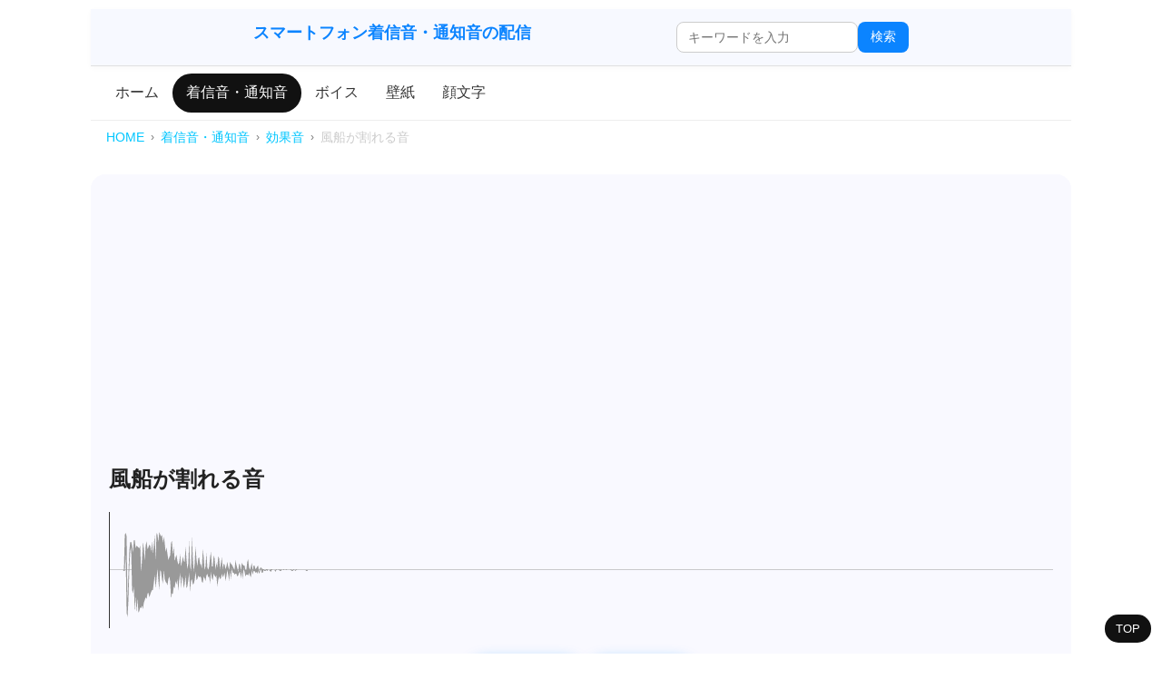

--- FILE ---
content_type: text/html; charset=UTF-8
request_url: https://www.mslifer.com/ringtones/340.html
body_size: 6820
content:
<!DOCTYPE html>
<html lang="ja">
<head>
<meta charset="UTF-8">
<meta name="viewport" content="width=device-width, initial-scale=1.0">
<meta name="google-site-verification" content="_YM5YQNfStmPAXh2pSIAA4iFdx33YYVa4hcyO8u_F5E">
<meta name="theme-color" content="#FC466B">
<meta name="author" content="エムズライファー">

<link rel="icon" href="https://www.mslifer.com/images/top.ico">
<link rel="index" href="https://www.mslifer.com" title="着信音・通知音フリー配信サイト">
<link rel="stylesheet" href="/ringtones/main.css">

<style>
/* ===== レイアウト ===== */
#container {
  max-width: 1100px;
  margin: 0 auto;
  padding: 10px;
  background: #fff;
}
#page-top {
  position: fixed;
  right: 12px;
  bottom: 12px;
  background: #111;
  color: #fff;
  padding: 8px 12px;
  border-radius: 999px;
  text-decoration: none;
  font-size: 13px;
}

/* ===== グリッド ===== */
.grid {
  display: grid;
  grid-template-columns: repeat(auto-fit, minmax(280px, 1fr));
  gap: 16px;
}

/* ===== カード ===== */
.kobetu-container {
  display: grid;
  grid-template-columns: 1fr auto;
  grid-template-areas:
    "title play"
    "info  info";
  align-items: center;

  border-radius: 12px;
  box-shadow: 0 2px 8px rgba(0,0,0,0.1);
  padding: 10px;
  transition: all 0.3s ease;
}
.kobetu-container:hover {
  transform: translateY(-4px);
}
.kobetu-container.playing {
  border: 1px solid #007bff;
  box-shadow: 0 6px 18px rgba(0,123,255,.35);
}

/* ===== エリア ===== */
.itemA { grid-area: title; min-width:0; }
.itemB { grid-area: play; }
.itemC { grid-area: info; }

/* ===== タイトル ===== */
.itemA h2 {
  margin: 0;
  font-size: 16px;
  white-space: nowrap;
  overflow: hidden;
  text-overflow: ellipsis;
}
.itemA h2 a {
  color: #333;
  text-decoration: none;

}

/* ===== 再生 ===== */
.audio-wrap audio { display:none; }
.play-btn { width:35px; height:35px; cursor:pointer; }

/* ===== 情報 ===== */
.itemC {
  font-size: 10px;
  color: #666;
  white-space: nowrap;
}
</style>
<link rel="canonical" href="https://www.mslifer.com/ringtones/340.html" />
<title>風船が割れる音 　着信音・通知音フリー配信サイト</title>
<meta name="description" content="iPhone（m4r）とAndroid（mp3）対応の無料風船が割れる音着信音・通知音をダウンロードできます。">
<meta name="keywords" content="着信音,通知音,Android,iPhone,無料,ダウンロード,風船が割れる音">

<meta property="og:type" content="music.song">
<meta property="og:title" content="風船が割れる音 　着信音・通知音フリー配信サイト">
<meta property="og:description" content="iPhone（m4r）とAndroid（mp3）対応の無料風船が割れる音着信音・通知音をダウンロードできます。">
<meta property="og:image" content="https://www.mslifer.com/ringtones/iconimg/340.jpg">
<meta property="og:url" content="https://www.mslifer.com/ringtones/340.html">
<meta name="twitter:card" content="summary_large_image">
<style>
.btn_next{
  display:inline-flex;
  align-items:center;
  gap:6px;
  padding:10px 16px;
  background:#0066cc;
  color:#fff;
  border-radius:20px;
  font-size:14px;
  text-decoration:none;
  transition:background .2s;
}

.btn_next::after{
  content:"→";
  font-weight:bold;
}

.btn_next:hover{
  background:#0052a3;
}

    /* 全体のまるい枠 */
    .ms-friendly-terms {
        max-width: 800px;
        margin: 15px auto;
        border: 2px solid #eef2f6;
        border-radius: 15px;
        overflow: hidden;
        font-family: "Helvetica Neue", Arial, "Hiragino Kaku Gothic ProN", "Hiragino Sans", Meiryo, sans-serif;
        box-shadow: 0 4px 6px rgba(0,0,0,0.05);
    }

    /* 見出し（クリックする場所） */
    .ms-summary {
        padding: 15px 20px;
        background-color: #fff;
        font-weight: bold;
        color: #5a67d8; /* 優しい青色 */
        cursor: pointer;
        list-style: none;
        display: flex;
        justify-content: space-between;
        align-items: center;
        transition: background-color 0.3s;
    }

    .ms-summary:hover {
        background-color: #f8faff;
    }

    /* 開閉アイコン（まるい矢印） */
    .ms-summary::after {
        content: '▼';
        font-size: 0.8em;
        transition: transform 0.3s;
        color: #a0aec0;
    }

    details[open] .ms-summary::after {
        transform: rotate(180deg);
    }

    /* 中身のボックス */
    .ms-content {
        padding: 20px;
        background-color: #fff;
        border-top: 2px solid #eef2f6;
        font-size: 0.9em;
        color: #4a5568;
    }

    /* フレンドリーなアイコン見出し */
    .ms-h2 {
        display: flex;
        align-items: center;
        font-size: 1.05em;
        margin: 15px 0 10px;
        color: #2d3748;
    }

    /* 各アイコンの設定（SVGで可愛らしく） */
    .ms-h2::before {
        content: '';
        display: inline-block;
        width: 24px;
        height: 24px;
        margin-right: 10px;
        background-size: contain;
        background-repeat: no-repeat;
    }

    /* 利用についてのアイコン（キラキラ） */
    .ms-h2-use::before {
        background-image: url('data:image/svg+xml;utf8,<svg xmlns="http://www.w3.org/2000/svg" viewBox="0 0 24 24" fill="%23FFD700"><path d="M12 2l3.09 6.26L22 9.27l-5 4.87 1.18 6.88L12 17.77l-6.18 3.25L7 14.14l-5-4.87 6.91-1.01L12 2z"/></svg>');
    }

    /* 禁止事項のアイコン（おてて） */
    .ms-h2-stop::before {
        background-image: url('data:image/svg+xml;utf8,<svg xmlns="http://www.w3.org/2000/svg" viewBox="0 0 24 24" fill="%23FC8181"><path d="M12 2C6.48 2 2 6.48 2 12s4.48 10 10 10 10-4.48 10-10S17.52 2 12 2zm0 18c-4.41 0-8-3.59-8-8 0-1.85.63-3.55 1.69-4.9L16.9 18.31C15.55 19.37 13.85 20 12 20zm6.31-4.69L7.69 5.69C9.05 4.63 10.75 4 12 4c4.41 0 8 3.59 8 8 0 1.85-.63 3.55-1.69 4.9z"/></svg>');
    }

    /* Q&Aのアイコン（おはなし） */
    .ms-h2-qa::before {
        background-image: url('data:image/svg+xml;utf8,<svg xmlns="http://www.w3.org/2000/svg" viewBox="0 0 24 24" fill="%2363B3ED"><path d="M20 2H4c-1.1 0-1.99.9-1.99 2L2 22l4-4h14c1.1 0 2-.9 2-2V4c0-1.1-.9-2-2-2zm-7 12h-2v-2h2v2zm0-4h-2V6h2v4z"/></svg>');
    }

    /* Q&Aのふきだし風 */
    .ms-qa-item {
        background-color: #f7fafc;
        padding: 12px;
        border-radius: 10px;
        margin-bottom: 10px;
    }

    .ms-q { font-weight: bold; color: #3182ce; display: block; margin-bottom: 4px; }
    .ms-a { display: block; font-size: 0.95em; color: #4a5568; }

    /* 全文リンクボタン */
    .ms-full-link {
        display: block;
        text-align: center;
        margin-top: 15px;
        color: #a0aec0;
        text-decoration: none;
        font-size: 0.8em;
    }
    .ms-full-link:hover { text-decoration: underline; }
</style>

<!-- WebSite / SearchAction -->
<script type="application/ld+json">
{
  "@context": "https://schema.org",
  "@type": "WebSite",
  "name": "無料着信音・通知音",
  "url": "https://www.mslifer.com/ringtones/",
  "potentialAction": {
    "@type": "SearchAction",
    "target": "https://www.mslifer.com/ringtones/search.php?keyword={search_term_string}",
    "query-input": "required name=search_term_string"
  }
}
</script>

<!-- AudioObject -->
<script type="application/ld+json">
{
  "@context": "https://schema.org",
  "@type": "AudioObject",
  "name": "風船が割れる音",
  "description": "iPhone（m4r）とAndroid（mp3）対応の無料風船が割れる音着信音・通知音をダウンロードできます。",
  "thumbnailUrl": "https://www.mslifer.com/ringtones/iconimg/340.jpg",
  "contentUrl": "https://www.mslifer.com/ringtones/data/340.mp3",
  "encodingFormat": "audio/mpeg",
  "bitrate": "192 kbps",
  "duration": "PT0M2S",
  "inLanguage": "ja",
  "datePublished": "2018年06月10日",
  "license": "https://creativecommons.org/licenses/by-nc/4.0/",
  "acquireLicensePage": "https://www.mslifer.com/rington_kiyaku.html",
  "publisher": { "@type": "Organization", "name": "mslifer" },
  "creator":   { "@type": "Person",       "name": "mslifer" },
  "copyrightNotice": "mslifer",
  "isFamilyFriendly": "true"
}
</script>
</head>
  <body>
<div id="container">

<header>
  <div>
    <a href="https://www.mslifer.com/ringtones/">
      スマートフォン着信音・通知音の配信
    </a>
  </div>

  <form class="search-form-011" method="get" action="/ringtones">
    <input type="text" name="w" placeholder="キーワードを入力" aria-label="検索ワード">
    <input type="hidden" name="mode" value="kensaku">
    <button type="submit">検索</button>
  </form>
</header>
<style>
.horizontal-nav {
  border-bottom: 1px solid #eee;
  background: #fff;
}
.horizontal-nav ul {
  display: flex; gap: 8px;
  padding: 8px 12px; margin: 0; list-style: none;
  overflow-x: auto; overscroll-behavior-x: contain;
  scroll-snap-type: x proximity;
  -webkit-overflow-scrolling: touch;
}
.horizontal-nav li { scroll-snap-align: start; }
.horizontal-nav a {
  display: inline-block;
  padding: 10px 14px;
  color: #333; text-decoration: none;
  border-radius: 999px; white-space: nowrap;
  border: 1px solid transparent;
}
.horizontal-nav a:hover { background: #f7f7f7; }
.horizontal-nav a.active {
  background: #111; color: #fff;
}
</style>
<script async src="https://pagead2.googlesyndication.com/pagead/js/adsbygoogle.js?client=ca-pub-5183662823086298"
     crossorigin="anonymous"></script>
<nav class="horizontal-nav">
  <ul>
    <li><a href="/">ホーム</a></li>
    <li><a href="/ringtones/" class="active">着信音・通知音</a></li>
    <li><a href="/voice/">ボイス</a></li>
    <li><a href="/wallpapers/">壁紙</a></li>
    <li><a href="https://kaomoji.mslifer.com/">顔文字</a></li>
  </ul>
</nav>

<main>
<nav class="topicpath"><ol itemscope itemtype="https://schema.org/BreadcrumbList"><li itemprop="itemListElement" itemscope itemtype="https://schema.org/ListItem"><a itemprop="item" href="https://www.mslifer.com"><span itemprop="name">HOME</span></a><meta itemprop="position" content="1"></li><li itemprop="itemListElement" itemscope itemtype="https://schema.org/ListItem"><a itemprop="item" href="https://www.mslifer.com/ringtones/"><span itemprop="name">着信音・通知音</span></a><meta itemprop="position" content="2"></li><li itemprop="itemListElement" itemscope itemtype="https://schema.org/ListItem"><a itemprop="item" href="https://www.mslifer.com/ringtones/効果音/"><span itemprop="name">効果音</span></a><meta itemprop="position" content="3"></li><li itemprop="itemListElement" itemscope itemtype="https://schema.org/ListItem"><span itemprop="name">風船が割れる音</span><meta itemprop="position" content="4"></li></ol></nav>
<section>
<h1>風船が割れる音</h1>

<div id="waveform"></div>
<script src="/ringtones/js/wavesurfer.js"></script>
<script>
var wavesurfer = WaveSurfer.create({ container: '#waveform' });
wavesurfer.load('/ringtones/data/340.mp3');
</script>

<div class="buttoncontainer">
  <button class="sound-btn play" onclick="wavesurfer.play()">▶ 再生</button>
  <button class="sound-btn stop" onclick="wavesurfer.stop()">■ 停止</button>
</div>

<p>再生時間: 2.09秒</p>
<p>ビットレート: 192 kbps</p>

<div class="buttoncontainer">
    <a class="download-btn" href="download.php?no=340&file=風船が割れる音">MP3</a>
    <a class="download-btn" href="downloadM4R.php?no=340&file=風船が割れる音">M4R</a>
</div>
</section>

<details class="ms-friendly-terms">
    <summary class="ms-summary">
        🎵 使う前にチェック！利用ルールとQ&A
    </summary>
    <div class="ms-content">
        
        <h2 class="ms-h2 ms-h2-use">着信音の利用について</h2>
        <ul style="padding-left: 20px;">
            <li>商用・非商用問わず、無料で使えます！</li>
            <li><span style="color: #e53e3e; font-weight: bold;">※販売目的での利用はできません。</span></li>
            <li>使った作品に「<strong>mslifer</strong>」の名前を載せてね。</li>
        </ul>

        <h2 class="ms-h2 ms-h2-stop">これはやめてね</h2>
        <ul style="padding-left: 20px;">
            <li>音源をそのまま売ったり、配ったりすること。</li>
            <li>ファイルへの直リンクはお控えください。</li>
        </ul>

        <h2 class="ms-h2 ms-h2-qa">よくある質問</h2>
        <div class="ms-qa-item">
            <span class="ms-q">Q. YouTubeで使ってもいい？</span>
            <span class="ms-a">A. もちろんOK！概要欄などでサイトを紹介してもらえると嬉しいです。</span>
        </div>
        <div class="ms-qa-item">
            <span class="ms-q">Q. 加工してもいい？</span>
            <span class="ms-a">A. はい！カットや編集も自由に楽しんでください。</span>
        </div>

        <a href="/rington_kiyaku.html" class="ms-full-link">もっと詳しい規約はこちら ＞</a>
    </div>
</details>
<section><h2>素材の試聴と詳細</h2><div style="text-align:center;"><img src="/ringtones/iconimg/340.jpg" alt="風船が割れる音の着信音・通知音" width="300"></div><p>パンッ！</p><table>
<tr><th>タイトル</th><td>風船が割れる音</td></tr>
<tr><th>公開日</th><td>2018年06月10日</td></tr>
<tr><th>更新日</th><td></td></tr>
<tr><th>mp3ファイルサイズ</th><td>60KB</td></tr>
<tr><th>m4rファイルサイズ</th><td>23KB</td></tr>
<tr><th>MP3ダウンロード数</th><td>91DL</td></tr>
<tr><th>M4Rダウンロード数</th><td>83DL</td></tr>
<tr><th>タグ</th><td><a href="/ringtones/効果音/">効果音</a> </td></tr></table></section><h2>関連ジャンルの着信音・通知音</h2>
<section id="contents-area">
  <div class="section-header">
    <h3>効果音</h3>
  </div>

  <div class="grid">
        <div class="kobetu-container"
         style="background-image: linear-gradient(to bottom, transparent 0%, #fff 50%), url(/images/logo.png);">

      <div class="itemA">
        <h4>
          <a href="/ringtones/586.html">風船が割れた時の音</a>
        </h4>
      </div>

      <div class="itemB audio-wrap">
        <img src="/img/play-icon.png"
             class="play-btn"
             data-audio="audio-586"
             data-play="/img/play-icon.png"
             data-pause="/img/pause-icon.png"
             alt="再生">

        <audio id="audio-586" preload="none">
          <source src="/ringtones/data/586.mp3" type="audio/mpeg">
        </audio>
      </div>

    </div>
        <div class="kobetu-container"
         style="background-image: linear-gradient(to bottom, transparent 0%, #fff 50%), url(/images/logo.png);">

      <div class="itemA">
        <h4>
          <a href="/ringtones/41.html">窓ガラスが割れる音</a>
        </h4>
      </div>

      <div class="itemB audio-wrap">
        <img src="/img/play-icon.png"
             class="play-btn"
             data-audio="audio-41"
             data-play="/img/play-icon.png"
             data-pause="/img/pause-icon.png"
             alt="再生">

        <audio id="audio-41" preload="none">
          <source src="/ringtones/data/41.mp3" type="audio/mpeg">
        </audio>
      </div>

    </div>
        <div class="kobetu-container"
         style="background-image: linear-gradient(to bottom, transparent 0%, #fff 50%), url(/images/logo.png);">

      <div class="itemA">
        <h4>
          <a href="/ringtones/389.html">河の流れる音</a>
        </h4>
      </div>

      <div class="itemB audio-wrap">
        <img src="/img/play-icon.png"
             class="play-btn"
             data-audio="audio-389"
             data-play="/img/play-icon.png"
             data-pause="/img/pause-icon.png"
             alt="再生">

        <audio id="audio-389" preload="none">
          <source src="/ringtones/data/389.mp3" type="audio/mpeg">
        </audio>
      </div>

    </div>
        <div class="kobetu-container"
         style="background-image: linear-gradient(to bottom, transparent 0%, #fff 50%), url(/images/logo.png);">

      <div class="itemA">
        <h4>
          <a href="/ringtones/110.html">風鈴の音</a>
        </h4>
      </div>

      <div class="itemB audio-wrap">
        <img src="/img/play-icon.png"
             class="play-btn"
             data-audio="audio-110"
             data-play="/img/play-icon.png"
             data-pause="/img/pause-icon.png"
             alt="再生">

        <audio id="audio-110" preload="none">
          <source src="/ringtones/data/110.mp3" type="audio/mpeg">
        </audio>
      </div>

    </div>
        <div class="kobetu-container"
         style="background-image: linear-gradient(to bottom, transparent 0%, #fff 50%), url(/images/logo.png);">

      <div class="itemA">
        <h4>
          <a href="/ringtones/368.html">風の音</a>
        </h4>
      </div>

      <div class="itemB audio-wrap">
        <img src="/img/play-icon.png"
             class="play-btn"
             data-audio="audio-368"
             data-play="/img/play-icon.png"
             data-pause="/img/pause-icon.png"
             alt="再生">

        <audio id="audio-368" preload="none">
          <source src="/ringtones/data/368.mp3" type="audio/mpeg">
        </audio>
      </div>

    </div>
        <div class="kobetu-container"
         style="background-image: linear-gradient(to bottom, transparent 0%, #fff 50%), url(/images/logo.png);">

      <div class="itemA">
        <h4>
          <a href="/ringtones/371.html">小川の流れる音</a>
        </h4>
      </div>

      <div class="itemB audio-wrap">
        <img src="/img/play-icon.png"
             class="play-btn"
             data-audio="audio-371"
             data-play="/img/play-icon.png"
             data-pause="/img/pause-icon.png"
             alt="再生">

        <audio id="audio-371" preload="none">
          <source src="/ringtones/data/371.mp3" type="audio/mpeg">
        </audio>
      </div>

    </div>
      </div>

  <a href="/ringtones/%E5%8A%B9%E6%9E%9C%E9%9F%B3/" class="btn_next">
    効果音の着信音一覧を見る
  </a>
</section>
<section>
<h3>着信音・通知音の設定方法</h3>

<h4>iPhoneの場合</h4>
<ol>
<li>PCにダウンロード</li>
<li>iTunesで同期</li>
<li>設定＞サウンド＞着信音に追加</li>
</ol>

<h4>Androidの場合</h4>
<ol>
<li>スマートフォンにダウンロード</li>
<li>設定＞音設定＞着信音・通知音に追加</li>
</ol>

</section>
</main>

<aside>

<aside>
  <!-- PC用メニュー -->
  <div class="pc-menu">
    <h2>着信音・通知音のカテゴリ</h2>
<ul class='menu'>
<li><a href='/ringtones/note/'>新着順</a></li>
<li><a href='/ringtones/着信音/'>着信音</a></li>
<li><a href='/ringtones/通知音/'>通知音</a></li>
<li><a href='/ringtones/効果音/'>効果音</a></li>
<li><a href='/ringtones/動物/'>動物</a></li>
<li><a href='/ringtones/楽器/'>楽器</a></li>
<li><a href='/ringtones/マリンバ/'>マリンバ</a></li>
<li><a href='/ringtones/ピアノ/'>ピアノ</a></li>
<li><a href='/ringtones/ギター/'>ギター</a></li>
<li><a href='/ringtones/オルゴール/'>オルゴール</a></li>
<li><a href='/ringtones/乗り物/'>乗り物</a></li>
<li><a href='/ringtones/目覚まし音/'>目覚まし音</a></li>
<li><a href='/ringtones/男性/'>男性</a></li>
<li><a href='/ringtones/女性/'>女性</a></li>
<li><a href='/ringtones/ホラー/'>ホラー</a></li>
<li><a href='/ringtones/爆発音/'>爆発音</a></li>
<li><a href='/ringtones/クラシック/'>クラシック音楽</a></li>
<li><a href='/ringtones/シンプル/'>シンプル</a></li>
<li><a href='/ringtones/かわいい/'>かわいい</a></li>
<li><a href='/ringtones/国歌/'>国歌</a></li>
<li><a href='/ringtones/音声/'>音声</a></li>
<li><a href='/ringtones/警報音/'>警報音</a></li>
<li><a href='/ringtones/癒し系/'>癒し系</a></li>
<li><a href='/ringtones/童謡/'>童謡</a></li>
<li><a href='/ringtones/モスキート音/'>モスキート音</a></li>
<li><a href='/ringtones/8ビット/'>8ビット</a></li>
<li><a href='/ringtones/ガラケー/'>ガラケー</a></li>
<li><a href='/ringtones/LINE/'>LINE</a></li>
</ul>
<h2>人気の検索</h2>
<ul class='menu'>
<li><a href='/ringtones/'>着信音・通知音　無料</a></li>
<li><a href='/ringtones/'>着信音・通知音　ダウンロード</a></li>
<li><a href='/ringtones/'>無料　着信音・通知音</a></li>
<li><a href='/ringtones/癒し系/'>癒し系　着信音・通知音</a></li>
<li><a href='/ringtones/LINE/'>LINE着信音</a></li>
</ul>
  </div>

  <!-- スマホ用メニュー -->
  <div class="sp-menu">
    <input type="checkbox" id="sp-menu__check">
    <label for="sp-menu__check" class="sp-menu__toggle">
      <span class="open">☰ メニュー</span>
      <span class="close">× 閉じる</span>
    </label>

    <div class="sp-menu__content">
      <h2>着信音のカテゴリ</h2>
<ul class='menu'>
<li><a href='/ringtones/note/'>新着順</a></li>
<li><a href='/ringtones/着信音/'>着信音</a></li>
<li><a href='/ringtones/通知音/'>通知音</a></li>
<li><a href='/ringtones/効果音/'>効果音</a></li>
<li><a href='/ringtones/動物/'>動物</a></li>
<li><a href='/ringtones/楽器/'>楽器</a></li>
<li><a href='/ringtones/マリンバ/'>マリンバ</a></li>
<li><a href='/ringtones/ピアノ/'>ピアノ</a></li>
<li><a href='/ringtones/ギター/'>ギター</a></li>
<li><a href='/ringtones/オルゴール/'>オルゴール</a></li>
<li><a href='/ringtones/乗り物/'>乗り物</a></li>
<li><a href='/ringtones/目覚まし音/'>目覚まし音</a></li>
<li><a href='/ringtones/男性/'>男性</a></li>
<li><a href='/ringtones/女性/'>女性</a></li>
<li><a href='/ringtones/ホラー/'>ホラー</a></li>
<li><a href='/ringtones/爆発音/'>爆発音</a></li>
<li><a href='/ringtones/クラシック/'>クラシック音楽</a></li>
<li><a href='/ringtones/シンプル/'>シンプル</a></li>
<li><a href='/ringtones/かわいい/'>かわいい</a></li>
<li><a href='/ringtones/国歌/'>国歌</a></li>
<li><a href='/ringtones/音声/'>音声</a></li>
<li><a href='/ringtones/警報音/'>警報音</a></li>
<li><a href='/ringtones/癒し系/'>癒し系</a></li>
<li><a href='/ringtones/童謡/'>童謡</a></li>
<li><a href='/ringtones/モスキート音/'>モスキート音</a></li>
<li><a href='/ringtones/8ビット/'>8ビット</a></li>
<li><a href='/ringtones/ガラケー/'>ガラケー</a></li>
<li><a href='/ringtones/LINE/'>LINE</a></li>
</ul>
<h2>人気の検索</h2>
<ul class='menu'>
<li><a href='/ringtones/'>着信音・通知音　無料</a></li>
<li><a href='/ringtones/'>着信音・通知音　ダウンロード</a></li>
<li><a href='/ringtones/'>無料　着信音・通知音</a></li>
<li><a href='/ringtones/癒し系/'>癒し系　着信音・通知音</a></li>
<li><a href='/ringtones/LINE/'>LINE着信音</a></li>
</ul>
    </div>
  </div>
</aside>
</aside>

<footer>
  <p>
    <a href="/ringtones/">日本語</a> |
    <a href="/ringtones/en/">English</a> |
    <a href="/ringtones/ko/">한국어</a>
  </p>

  <p>
    <a href="https://www.mslifer.com/rington_kiyaku.html">着信音利用規約</a> |
    <a href="https://www.mslifer.com/privacy.html">プライバシーポリシー</a>
  </p>

  <h4>登録不要・完全無料</h4>
  <p>
    高品質な着信音を無料で提供します。すべてのデバイスに対応しています。
  </p>
  <p>&copy; 2026 M's Lifer</p>
</footer>

</div>

<script>
document.addEventListener('DOMContentLoaded', () => {

  const audios  = document.querySelectorAll('audio');
  const buttons = document.querySelectorAll('.play-btn');
  const btnMap = {};

  buttons.forEach(btn => btnMap[btn.dataset.audio] = btn);

  buttons.forEach(btn => {
    const audio = document.getElementById(btn.dataset.audio);
    if (!audio) return;

    const container = btn.closest('.kobetu-container');
    const playIcon  = btn.dataset.play;
    const pauseIcon = btn.dataset.pause;

    btn.addEventListener('click', () => {

      audios.forEach(a => {
        if (a !== audio) {
          a.pause(); a.currentTime = 0;
          if (btnMap[a.id]) {
            btnMap[a.id].src = btnMap[a.id].dataset.play;
            btnMap[a.id].closest('.kobetu-container')
              ?.classList.remove('playing');
          }
        }
      });

      if (audio.paused) {
        audio.play();
        btn.src = pauseIcon;
        container?.classList.add('playing');
      } else {
        audio.pause();
        audio.currentTime = 0;
        btn.src = playIcon;
        container?.classList.remove('playing');
      }
    });

    audio.addEventListener('ended', () => {
      btn.src = playIcon;
      container?.classList.remove('playing');
    });
  });
});
</script>

<a href="#" id="page-top">TOP</a>
</body>
</html>


--- FILE ---
content_type: text/html; charset=utf-8
request_url: https://www.google.com/recaptcha/api2/aframe
body_size: 270
content:
<!DOCTYPE HTML><html><head><meta http-equiv="content-type" content="text/html; charset=UTF-8"></head><body><script nonce="w_NRl7xJSLKOeDCwWTzhrA">/** Anti-fraud and anti-abuse applications only. See google.com/recaptcha */ try{var clients={'sodar':'https://pagead2.googlesyndication.com/pagead/sodar?'};window.addEventListener("message",function(a){try{if(a.source===window.parent){var b=JSON.parse(a.data);var c=clients[b['id']];if(c){var d=document.createElement('img');d.src=c+b['params']+'&rc='+(localStorage.getItem("rc::a")?sessionStorage.getItem("rc::b"):"");window.document.body.appendChild(d);sessionStorage.setItem("rc::e",parseInt(sessionStorage.getItem("rc::e")||0)+1);localStorage.setItem("rc::h",'1769592539104');}}}catch(b){}});window.parent.postMessage("_grecaptcha_ready", "*");}catch(b){}</script></body></html>

--- FILE ---
content_type: text/css
request_url: https://www.mslifer.com/ringtones/main.css
body_size: 6057
content:
@charset "utf-8";
html,body {height:100%;margin:0;font-family:var(--font-sans);color:#222;background:var(--bg);-webkit-font-smoothing:antialiased;}



a {
  text-decoration: none;
  transition: all 0.3s ease;
}
a:hover {
  color: #80e4ff;
  text-decoration: underline;
}

/* ============================
   パンくずリスト（topicpath）
============================ */
.topicpath {
  background: rgba(255,255,255,0.03);
  border-bottom: 1px solid rgba(255,255,255,0.1);
  padding: 0.6em 1.2em;
  margin-bottom: 1.5em;
  font-size: 0.9rem;
}
.topicpath ol {
  list-style: none;
  padding: 0;
  margin: 0;
  display: flex;
  flex-wrap: wrap;
  align-items: center;
}
.topicpath li {
  display: flex;
  align-items: center;
  color: #ccc;
}
.topicpath li a {
  color: #00c6ff;
  font-weight: 500;
}
.topicpath li a:hover {
  color: #fff;
}
.topicpath li + li::before {
  content: "›";
  color: #777;
  margin: 0 0.6em;
  font-size: 0.8em;
}

/* レスポンシブ調整 */
@media (max-width: 600px) {
  .topicpath {
    font-size: 0.8rem;
    padding: 0.5em 0.8em;
  }
  .topicpath li + li::before {
    margin: 0 0.3em;
  }
}

/* ============================
   個別ページベース
============================ */
.page-detail {
  margin: 2em auto;
  max-width: 900px;
  padding: 0 1.2em;
}

/* タイトル */
.page-detail .title-wrapper {
  text-align: center;
  margin-bottom: 1.5em;
}
.page-detail .title-wrapper h1 {
  font-size: 2rem;
  color: #fff;
  background: linear-gradient(90deg, #00c6ff, #0072ff);
  -webkit-background-clip: text;
  -webkit-text-fill-color: transparent;
  font-weight: 700;
}
.page-detail .subtitle {
  color: #aaa;
  font-size: 1rem;
  margin-top: 0.5em;
}

/* 音声プレーヤー */
.audio-player-container {
  text-align: center;
  margin: 1.5em 0;
}
.audio-player-container audio,
.audio-player-container .sm2_button {
  display: inline-block;
  max-width: 100%;
}
.audio-player-container .sm2_button {
  background: linear-gradient(90deg, #00c6ff, #0072ff);
  color: #fff;
  padding: 0.7em 1.8em;
  border-radius: 40px;
  font-size: 1rem;
  text-decoration: none;
  transition: 0.3s;
  box-shadow: 0 0 12px rgba(0,198,255,0.3);
}
.audio-player-container .sm2_button:hover {
  background: linear-gradient(90deg, #0072ff, #00c6ff);
  box-shadow: 0 0 20px rgba(0,198,255,0.5);
}

/* 説明文 */
.page-detail .description {
  background: rgba(255,255,255,0.04);
  border: 1px solid rgba(255,255,255,0.08);
  border-radius: 8px;
  padding: 1.2em;
  color: #ddd;
  margin-bottom: 2em;
}

/* ダウンロードリンクなど */
.download-info {
  display: flex;
  flex-wrap: wrap;
  justify-content: center;
  gap: 1.2em;
  margin-bottom: 2em;
}
.download-info .info-item {
  background: rgba(255,255,255,0.08);
  border: 1px solid rgba(255,255,255,0.1);
  border-radius: 6px;
  padding: 0.6em 1.2em;
  font-size: 0.9em;
  color: #eee;
}

/* 関連リスト */
.related-list {
  margin-top: 3em;
}
.related-list h2 {
  font-size: 1.5rem;
  color: #fff;
  border-left: 4px solid #00c6ff;
  padding-left: 0.6em;
  margin-bottom: 1em;
}
.related-list .grid {
  display: grid;
  grid-template-columns: repeat(auto-fit, minmax(220px, 1fr));
  gap: 1em;
}
.related-list .grid .item {
  background: rgba(255,255,255,0.05);
  border-radius: 8px;
  padding: 1em;
  transition: 0.3s;
  text-align: center;
}
.related-list .grid .item:hover {
  transform: translateY(-4px);
  box-shadow: 0 0 14px rgba(0,198,255,0.3);
}
.related-list .grid .item a {
  color: #00c6ff;
  text-decoration: none;
  font-weight: 500;
}
.related-list .grid .item a:hover {
  text-decoration: underline;
}

/* ============================
   モバイル対応
============================ */
@media (max-width: 768px) {
  .page-detail .title-wrapper h1 {
    font-size: 1.6rem;
  }
  .download-info {
    flex-direction: column;
    align-items: center;
  }
}
/* ============================
   SNSシェアボタン（sns-menu）
============================ */
.sns-menu {
  display: flex;
  justify-content: center;
  flex-wrap: wrap;
  gap: 0.8em;
  padding: 1em 0;
  margin: 2em 0;
  list-style: none;
  border-top: 1px solid rgba(255,255,255,0.08);
  border-bottom: 1px solid rgba(255,255,255,0.08);
  background: rgba(255,255,255,0.02);
}

/* 各SNSボタン共通 */
.sns-menu li {
  list-style: none;
}
.sns-menu li a {
  display: flex;
  align-items: center;
  justify-content: center;
  gap: 0.4em;
  padding: 0.6em 1.2em;
  border-radius: 30px;
  font-size: 0.9rem;
  color: #fff;
  font-weight: 500;
  text-decoration: none;
  transition: all 0.3s ease;
  box-shadow: 0 0 8px rgba(0,0,0,0.4);
}

/* 各SNS固有カラー */
.sns-menu li.twitter a {
  background: linear-gradient(45deg, #1DA1F2, #00C6FF);
}
.sns-menu li.facebook a {
  background: linear-gradient(45deg, #1877F2, #0057C2);
}
.sns-menu li.pocket a {
  background: linear-gradient(45deg, #EE4056, #C2185B);
}
.sns-menu li.hatebu a {
  background: linear-gradient(45deg, #00A4DE, #0076B6);
}
.sns-menu li.line a {
  background: linear-gradient(45deg, #00B900, #00FF66);
}

/* ホバーアクション */
.sns-menu li a:hover {
  transform: translateY(-3px);
  box-shadow: 0 0 16px rgba(0,198,255,0.4);
  filter: brightness(1.15);
}

/* SNSアイコン */
.sns-menu li a i,
.sns-menu li a .fa-hatena {
  font-size: 1.2em;
}

/* SNSテキスト */
.sns-menu li .snstext {
  font-size: 0.85em;
}

/* はてなB!専用調整 */
.sns-menu .hatebu a span.fa-hatena {
  font-weight: bold;
  font-size: 1.1em;
}



.ads-container {
  grid-column: 1 / -1;
  margin: 20px 0;
  text-align: center;
}
/* ---------- ページャー全体 ---------- */
.pager {
  text-align: center;
  margin: 30px 0;
  font-family: "Segoe UI", "Hiragino Kaku Gothic ProN", Meiryo, sans-serif;
}

/* ---------- ページ番号リスト ---------- */
.pagination {
  display: inline-flex;
  flex-wrap: wrap;
  gap: 6px;
  list-style: none;
  padding: 0;
  margin: 0;
  background: rgba(255, 255, 255, 0.6);
  border-radius: 40px;
  box-shadow: 0 2px 6px rgba(0,0,0,0.1);
  padding: 6px 10px;
}

/* ---------- 各ページ番号 ---------- */
.pagination li {
  display: inline-block;
}

/* ---------- 現在ページ（数字のみ） ---------- */
.pagination li:not(:has(a)) {
  background: linear-gradient(45deg, #007bff, #00c6ff);
  color: #fff;
  font-weight: bold;
  border-radius: 50%;
  width: 36px;
  height: 36px;
  line-height: 36px;
  text-align: center;
  box-shadow: 0 2px 5px rgba(0,0,0,0.2);
}

/* ---------- リンクページ ---------- */
.pagination a {
  display: block;
  text-decoration: none;
  color: #333;
  border-radius: 50%;
  width: 36px;
  height: 36px;
  line-height: 36px;
  text-align: center;
  transition: all 0.3s ease;
  font-weight: 500;
}

/* ---------- ホバー・フォーカス ---------- */
.pagination a:hover,
.pagination a:focus {
  background: linear-gradient(45deg, #007bff, #00c6ff);
  color: #fff;
  box-shadow: 0 2px 8px rgba(0,0,0,0.2);
}

/* ---------- レスポンシブ ---------- */
@media (max-width: 600px) {
  .pagination {
    gap: 4px;
    padding: 4px 8px;
  }
  .pagination a,
  .pagination li:not(:has(a)) {
    width: 32px;
    height: 32px;
    line-height: 32px;
    font-size: 0.9em;
  }
}
/* ===============================
   PCメニュー全体
=============================== */
.pc-menu {
  background: #fff;
  border-radius: 16px;
  padding: 20px;
  box-shadow: 0 3px 10px rgba(0,0,0,0.08);
  margin: 30px 0;
  transition: all 0.3s ease;
}

/* ===============================
   見出し
=============================== */
.pc-menu h2 {
  font-size: 1.2em;
  color: #333;
  border-left: 4px solid #00aaff;
  padding-left: 10px;
  margin-bottom: 14px;
  font-weight: 600;
  letter-spacing: 0.5px;
}

/* ===============================
   メニューリスト
=============================== */
.pc-menu .menu {
  display: grid;
  grid-template-columns: repeat(auto-fit, minmax(140px, 1fr));
  gap: 10px;
  list-style: none;
  padding: 0;
  margin: 0 0 20px;
}

/* ===============================
   各リンク
=============================== */
.pc-menu .menu li a {
  display: block;
  background: linear-gradient(135deg, #f8f9fa, #f1f1f1);
  color: #333;
  text-decoration: none;
  text-align: center;
  padding: 10px 8px;
  border-radius: 10px;
  font-size: 0.95em;
  font-weight: 500;
  transition: all 0.3s ease;
  border: 1px solid #e0e0e0;
}

/* ===============================
   ホバー効果
=============================== */
.pc-menu .menu li a:hover {
  background: linear-gradient(135deg, #00aaff, #00c6ff);
  color: #fff;
  box-shadow: 0 3px 10px rgba(0,0,0,0.2);
  transform: translateY(-2px);
}

/* ===============================
   レスポンシブ対応
=============================== */
@media (max-width: 768px) {
  .pc-menu {
    padding: 15px;
    border-radius: 12px;
  }

  .pc-menu h2 {
    font-size: 1.1em;
    margin-bottom: 10px;
  }

  .pc-menu .menu {
    grid-template-columns: repeat(auto-fit, minmax(120px, 1fr));
    gap: 8px;
  }

  .pc-menu .menu li a {
    font-size: 0.9em;
    padding: 8px;
  }
}

/* ===============================
   ダークモード対応（自動検出）
=============================== */
@media (prefers-color-scheme: dark) {
  .pc-menu {
    background: #1e1e1e;
    color: #eee;
    box-shadow: 0 3px 10px rgba(0,0,0,0.4);
  }

  .pc-menu h2 {
    color: #fff;
    border-left-color: #00bfff;
  }

  .pc-menu .menu li a {
    background: linear-gradient(135deg, #2b2b2b, #3a3a3a);
    color: #ddd;
    border: 1px solid #444;
  }

  .pc-menu .menu li a:hover {
    background: linear-gradient(135deg, #00bfff, #00eaff);
    color: #fff;
  }
}
/* ===============================
   ベース
=============================== */
.sp-menu {
  position: relative;
  z-index: 1000;
  font-family: "Segoe UI", "Hiragino Kaku Gothic ProN", Meiryo, sans-serif;
}

/* ===============================
   ハンバーガーアイコン
=============================== */
.sp-menu__box {
  position: fixed;
  top: 15px;
  right: 15px;
  width: 45px;
  height: 45px;
  background: #fff;
  border-radius: 12px;
  box-shadow: 0 3px 8px rgba(0,0,0,0.2);
  display: flex;
  align-items: center;
  justify-content: center;
  cursor: pointer;
  transition: all 0.3s ease;
}

.sp-menu__box:hover {
  background: linear-gradient(135deg, #00aaff, #00c6ff);
}

.sp-menu__box span,
.sp-menu__box span::before,
.sp-menu__box span::after {
  content: "";
  display: block;
  height: 2px;
  width: 24px;
  background: #333;
  border-radius: 2px;
  transition: all 0.3s ease;
  position: relative;
}

.sp-menu__box span::before {
  top: -8px;
  position: absolute;
}
.sp-menu__box span::after {
  top: 8px;
  position: absolute;
}

/* ===============================
   開閉時アニメーション
=============================== */
#sp-menu__check:checked + .sp-menu__box span {
  background: transparent;
}
#sp-menu__check:checked + .sp-menu__box span::before {
  transform: rotate(45deg);
  top: 0;
}
#sp-menu__check:checked + .sp-menu__box span::after {
  transform: rotate(-45deg);
  top: 0;
}

/* ===============================
   メニューコンテンツ
=============================== */
.sp-menu__content {
  position: fixed;
  top: 0;
  right: -100%;
  width: 80%;
  max-width: 340px;
  height: 100%;
  background: #fff;
  box-shadow: -3px 0 10px rgba(0,0,0,0.3);
  overflow-y: auto;
  transition: right 0.4s ease;
  padding: 70px 20px 20px;
}

/* チェックON時にメニュー表示 */
#sp-menu__check:checked ~ .sp-menu__content {
  right: 0;
}

/* ===============================
   タイトル
=============================== */
.sp-menu__content h2 {
  font-size: 1.1em;
  color: #333;
  margin: 15px 0 10px;
  border-left: 4px solid #00aaff;
  padding-left: 10px;
}

/* ===============================
   メニューリスト
=============================== */
.sp-menu__content .menu {
  list-style: none;
  padding: 0;
  margin: 0 0 20px;
  display: grid;
  gap: 8px;
}

.sp-menu__content .menu li a {
  display: block;
  text-decoration: none;
  padding: 10px 12px;
  background: #f7f7f7;
  border-radius: 10px;
  color: #333;
  font-weight: 500;
  transition: all 0.3s ease;
}

.sp-menu__content .menu li a:hover {
  background: linear-gradient(135deg, #00aaff, #00c6ff);
  color: #fff;
}

/* ===============================
   背景の暗幕（オーバーレイ）
=============================== */
.sp-menu::after {
  content: "";
  position: fixed;
  top: 0;
  left: 0;
  width: 100%;
  height: 100%;
  background: rgba(0,0,0,0.4);
  opacity: 0;
  visibility: hidden;
  transition: all 0.4s ease;
}

#sp-menu__check:checked ~ .sp-menu::after {
  opacity: 1;
  visibility: visible;
}

/* ===============================
   メディアクエリ
=============================== */
@media (min-width: 900px) {
  .sp-menu {
    display: none;
  }
}
/* ===============================
   フッター全体
=============================== */
footer {
  background-color: #f7f7f7;
  color: #333;
  padding: 40px 20px;
  font-family: "Segoe UI", "Hiragino Kaku Gothic ProN", Meiryo, sans-serif;
  text-align: center;
  line-height: 1.6;
}

/* ===============================
   言語リンク
=============================== */
footer > p:first-of-type,
footer > p:nth-of-type(2),
footer > p:nth-of-type(3) {
  margin: 0 5px;
  display: inline-block;
}

footer a {
  text-decoration: none;
  color: #007BFF;
  transition: color 0.3s ease;
}

footer a:hover {
  color: #0056b3;
}

/* ===============================
   利用規約・プライバシー
=============================== */
footer p:nth-of-type(4) a {
  margin: 0 10px;
  font-size: 0.9em;
  display: inline-block;
}

/* ===============================
   見出し・説明文
=============================== */
footer h4 {
  margin-top: 20px;
  font-size: 1.1em;
  font-weight: 600;
  color: #333;
}

footer p:nth-of-type(5) {
  max-width: 700px;
  margin: 10px auto 20px;
  font-size: 0.95em;
  color: #555;
}

/* ===============================
   ロゴ
=============================== */
footer img {
  max-width: 200px;
  height: auto;
  margin-top: 20px;
}

/* ===============================
   クリアと余白
=============================== */
footer br {
  clear: both;
}

/* ===============================
   レスポンシブ対応
=============================== */
@media (max-width: 600px) {
  footer p:nth-of-type(5) {
    padding: 0 10px;
    font-size: 0.9em;
  }
  
  footer img {
    max-width: 150px;
  }
}


/* ---------------------------
   変数 / ベース
--------------------------- */
:root{
  --bg: #ffffff;
  --panel-bg: #fafafa;
  --accent: #0b84ff;
  --muted: #666666;
  --border: #e6e6e6;
  --shadow: rgba(10,10,10,0.06);
  --radius: 12px;
  --max-width: 300px; /* PCメニュー幅 */
  --sp-break: 768px;
  --transition-fast: 180ms;
  --transition-slow: 300ms;
  --font-sans: "Segoe UI", "Hiragino Kaku Gothic ProN", Meiryo, sans-serif;
}

* {box-sizing: border-box;}

/* ---------------------------
   共通メニュー（ul.menu）
--------------------------- */
.menu {
  list-style: none;
  margin: 0;
  padding: 0;
  display: grid;
  grid-template-columns: 1fr;
  gap: 6px;
}
.menu li a {
  display: block;
  padding: 10px 12px;
  text-decoration: none;
  color: #111;
  border-radius: 8px;
  background: linear-gradient(180deg, rgba(255,255,255,0.6), rgba(250,250,250,0.6));
  border: 1px solid var(--border);
  box-shadow: 0 1px 0 var(--shadow) inset;
  transition: transform var(--transition-fast), box-shadow var(--transition-fast), background var(--transition-fast);
  font-size: 14px;
}
.menu li a:hover,
.menu li a:focus,
.menu li a:active {
  transform: translateY(-2px);
  box-shadow: 0 6px 16px rgba(10,10,10,0.06);
  background: linear-gradient(180deg,#fff,#f7fbff);
  outline: none;
}
.menu li a:focus-visible {
  box-shadow: 0 0 0 3px rgba(11,132,255,0.14);
}

/* ---------------------------
   PC メニュー
--------------------------- */
.pc-menu {
  /* width: var(--max-width); */
  padding: 18px;
  background: var(--panel-bg);
  border: 1px solid var(--border);
  border-radius: var(--radius);
  box-shadow: 0 6px 22px var(--shadow);
  position: sticky;
  top: 18px;
  align-self: start;
}
.pc-menu h2 {
  margin: 0 0 10px 0;
  font-size: 15px;
  color: #0b2436;
}
.pc-menu .menu + h2 { margin-top: 18px; }

/* ---------------------------
   スマホメニュー
--------------------------- */
.sp-menu {
  display: none;
}

/* チェックボックス（非表示） */
#sp-menu__check { display: none; }

/* トグルボタン（上部に固定） */
.sp-menu__toggle {
  position: fixed;
  top: 0;
  left: 0;
  right: 0;
  z-index: 9999;
  display: flex;
  align-items: center;
  justify-content: center;
  gap: 8px;
  user-select: none;
  cursor: pointer;
  padding: 12px;
  background: linear-gradient(180deg, #ffffff, #f2f5fb);
  border-bottom: 1px solid var(--border);
  box-shadow: 0 2px 6px rgba(0,0,0,0.05);
  font-weight: 600;
}
.sp-menu__toggle .open { display: inline-block; }
.sp-menu__toggle .close { display: none; }

/* メニュー内容 */
.sp-menu__content {
  position: fixed;
  top: 52px; /* トグル高さ分下げる */
  left: 0;
  right: 0;
  background: var(--panel-bg);
  border-bottom: 1px solid var(--border);
  box-shadow: 0 6px 20px rgba(0,0,0,0.08);
  border-radius: 0 0 var(--radius) var(--radius);
  overflow: hidden;
  max-height: 0;
  opacity: 0;
  transition: max-height var(--transition-slow) ease, opacity var(--transition-slow) ease;
  z-index: 9998;
  padding: 0 12px;
}

/* 開いたとき */
#sp-menu__check:checked ~ .sp-menu__content {
  max-height: 90vh;
  opacity: 1;
  padding: 12px;
  overflow-y: auto;
}

/* ラベルの「開く/閉じる」切り替え */
#sp-menu__check:checked + .sp-menu__toggle .open { display: none; }
#sp-menu__check:checked + .sp-menu__toggle .close { display: inline-block; }

/* スマホ見出し */
.sp-menu h2 { font-size: 15px; margin: 6px 0; }

/* スクロール領域の余白 */
.sp-menu__content .menu { max-height: 70vh; overflow:auto; }

/* ---------------------------
   レスポンシブ切り替え
--------------------------- */
@media (max-width: 767px) {
  .pc-menu { display: none; }
  .sp-menu { display: block; width: 100%; }
  body { padding-top: 52px; } /* 固定ボタン分の余白を確保 */
}

@media (min-width: 768px) {
  .sp-menu { display: none; }
  .pc-menu { display: block; }
}
/* ======================================
   着信音カテゴリ一覧 (.menulistgrid)
====================================== */

.menulistgrid {
  display: grid;
  grid-template-columns: repeat(auto-fit, minmax(260px, 1fr));
  gap: 12px;
  /* padding: 20px; */
  background: #fafafa;
}

/* 各カード */
.menulistgrid > div {
  background: #fff;
  border-radius: 14px;
  box-shadow: 0 4px 14px rgba(0, 0, 0, 0.06);
  overflow: hidden;
  transition: transform 0.25s ease, box-shadow 0.25s ease;
  display: flex;
  flex-direction: column;
}

/* ホバー効果（PC用） */
.menulistgrid > div:hover {
  transform: translateY(-5px);
  box-shadow: 0 10px 20px rgba(0, 0, 0, 0.1);
}

/* 画像エリア */
.menulistgrid h4 {
  margin: 0;
}
.menulistgrid h4 a {
  display: block;
  position: relative;
  overflow: hidden;
}
.menulistgrid img {
  width: 100%;
  height: auto;
  display: block;
  /* aspect-ratio: 16/9; */
  /* object-fit: cover; */
  transition: transform 0.4s ease;
}

/* 画像ズーム（hover時） */
.menulistgrid > div:hover img {
  transform: scale(1.06);
}

/* 説明文 */
.menulistgrid p {
  font-size: 14.5px;
  line-height: 1.7;
  color: #333;
  padding: 12px 16px 18px;
  margin: 0;
}

/* 見出し下のリンク（画像の上にタイトルを出す時用） */
.menulistgrid h4 a::after {
  content: attr(alt);
  position: absolute;
  bottom: 8px;
  left: 12px;
  right: 12px;
  background: rgba(0,0,0,0.4);
  color: #fff;
  font-size: 14px;
  font-weight: 600;
  border-radius: 6px;
  padding: 4px 8px;
  opacity: 0;
  transform: translateY(6px);
  transition: all 0.3s ease;
}
.menulistgrid > div:hover h4 a::after {
  opacity: 1;
  transform: translateY(0);
}

/* ======================================
   レスポンシブ調整
====================================== */
@media (max-width: 1024px) {
  .menulistgrid {
    /* grid-template-columns: repeat(auto-fit, minmax(220px, 1fr)); */
    /* gap: 18px; */
  }
  .menulistgrid p { font-size: 14px; }
}

@media (max-width: 599px) {
  .menulistgrid {
    /* grid-template-columns: 1fr; */
    /* gap: 16px; */
    /* padding: 14px; */
  }
  .menulistgrid > div {
    /* border-radius: 12px; */
  }
  .menulistgrid p {
    font-size: 15px;
    line-height: 1.8;
  }
}

/* ======================================
   補助的な配色カスタム例（任意）
====================================== */
/* 背景をグラデにしたい場合 */
body.category-page {
  background: linear-gradient(135deg, #f9f9ff, #f0f4ff);
}

/* テーマカラー変更例 */
:root {
  --accent-color: #0b84ff;
}
.menulistgrid h4 a::after {
  background: rgba(11,132,255,0.75);
}

/* ===============================
   FAQ セクション
=============================== */

section {
  padding: 10px 20px;
  /* max-width: 900px; */
  margin: 0 auto;
  background: #f9f9ff; /* 優しい背景 */
  border-radius: 16px;
  margin-bottom: 10px;
}

section h2 {
  font-size: 24px;
  margin-bottom: 20px;
  color: #0b84ff;
  text-align: center;
}

/* 各FAQカード */
.feature-box {
  background: #fff;
  border-radius: 12px;
  box-shadow: 0 4px 12px rgba(0,0,0,0.05);
  padding: 18px 22px;
  margin-bottom: 16px;
  transition: transform 0.25s ease, box-shadow 0.25s ease;
}

/* ホバーで少し浮く演出（PC向け） */
.feature-box:hover {
  transform: translateY(-3px);
  box-shadow: 0 8px 20px rgba(0,0,0,0.08);
}

/* Qの見出し */
.feature-box h3 {
  font-size: 18px;
  margin: 0 0 10px 0;
  color: #0b84ff;
}

/* Aの本文 */
.feature-box p {
  font-size: 15px;
  line-height: 1.7;
  color: #333;
  margin: 0;
}

/* ===============================
   レスポンシブ調整
=============================== */
@media (max-width: 767px) {
  section {
    /* padding: 20px 14px; */
  }
  section h2 {
    font-size: 20px;
  }
  .feature-box h3 {
    font-size: 16px;
  }
  .feature-box p {
    font-size: 14px;
    line-height: 1.6;
  }
}
/* ======================================
   ヘッダー全体
====================================== */
header {
  display: flex;
  padding: 14px 20px;
  background: #f7f9ff;
  border-bottom: 1px solid #e0e0e0;
  box-shadow: 0 2px 6px rgba(0,0,0,0.03);
  position: sticky;
  top: 0;
  z-index: 999;
  justify-content: space-evenly;
}

/* サイトタイトル */
header > div a {
  font-size: 18px;
  font-weight: 600;
  color: #0b84ff;
  text-decoration: none;
  transition: color 0.2s ease;
}
header > div a:hover {
  color: #0666cc;
}

/* ======================================
   検索フォーム
====================================== */
.search-form-011 {
  display: flex;
  align-items: center;
  gap: 6px;
}

/* テキスト入力欄 */
.search-form-011 input[type="text"] {
  padding: 8px 12px;
  border-radius: 8px;
  border: 1px solid #ccc;
  font-size: 14px;
  outline: none;
  transition: border-color 0.2s ease, box-shadow 0.2s ease;
  width: 200px; /* PC用 */
}
.search-form-011 input[type="text"]:focus {
  border-color: #0b84ff;
  box-shadow: 0 0 6px rgba(11,132,255,0.2);
}

/* 検索ボタン */
.search-form-011 button {
  padding: 8px 14px;
  border-radius: 8px;
  border: none;
  background: #0b84ff;
  color: #fff;
  font-size: 14px;
  cursor: pointer;
  transition: background 0.2s ease, transform 0.2s ease;
}
.search-form-011 button:hover {
  background: #0666cc;
  transform: translateY(-1px);
}

/* ======================================
   レスポンシブ調整
====================================== */
@media (max-width: 767px) {
  header {
    flex-direction: column;
    /* align-items: stretch; */
    gap: 8px;
    padding: 12px 16px;
  }

  header > div a {
    font-size: 16px;
    text-align: center;
  }

  .search-form-011 {
    width: 100%;
  }
  .search-form-011 input[type="text"] {
    flex: 1;
    width: auto;
  }
  .search-form-011 button {
    flex-shrink: 0;
  }
}

.buttoncontainer {
  display: flex;
  justify-content: center;
  gap: 20px;
  margin: 30px 0;
}

.sound-btn {
  font-size: 18px;
  font-weight: bold;
  color: #fff;
  background: linear-gradient(135deg, #007BFF, #00C6FF);
  border: none;
  border-radius: 40px;
  padding: 12px 36px;
  cursor: pointer;
  box-shadow: 0 4px 15px rgba(0, 140, 255, 0.4);
  transition: all 0.3s ease;
  position: relative;
  overflow: hidden;
}

/* ホバー時の光のライン */
.sound-btn::before {
  content: "";
  position: absolute;
  top: 0;
  left: -75%;
  width: 50%;
  height: 100%;
  background: rgba(255, 255, 255, 0.2);
  transform: skewX(-25deg);
  transition: left 0.5s;
}

.sound-btn:hover::before {
  left: 125%;
}

/* ボタンを浮かせるアニメーション */
.sound-btn:hover {
  transform: translateY(-3px);
  box-shadow: 0 6px 20px rgba(0, 140, 255, 0.6);
}

/* ボタンごとの色 */
.sound-btn.play {
  background: linear-gradient(135deg, #00b09b, #96c93d); /* 緑系 再生 */
}

.sound-btn.stop {
  background: linear-gradient(135deg, #ff416c, #ff4b2b); /* 赤系 停止 */
}
.buttoncontainer {
  display: flex;
  justify-content: center;
  gap: 20px;
  margin: 30px 0;
  flex-wrap: wrap;
}

.download-btn {
  position: relative;
  display: inline-block;
  padding: 14px 36px;
  font-size: 18px;
  font-weight: bold;

  text-decoration: none;
  border-radius: 50px;
  letter-spacing: 1px;
  overflow: hidden;
  transition: all 0.3s ease;
  box-shadow: 0 4px 15px rgba(0,0,0,0.2);
}

/* 再生感あるカラーグラデーション */
.download-btn.mp3 {
  background: linear-gradient(135deg, #007bff, #00c6ff);
}

.download-btn.m4r {
  background: linear-gradient(135deg, #ff416c, #ff4b2b);
}

/* 光のラインアニメーション */
.download-btn::before {
  content: "";
  position: absolute;
  top: 0;
  left: -75%;
  width: 50%;
  height: 100%;
  background: rgba(255, 255, 255, 0.25);
  transform: skewX(-25deg);
  transition: left 0.5s;
}

.download-btn:hover::before {
  left: 125%;
}

/* ホバー時のエフェクト */
.download-btn:hover {
  transform: translateY(-3px);
  box-shadow: 0 6px 25px rgba(0,0,0,0.3);
  filter: brightness(1.1);
}
.section-header {
    display: flex;
    justify-content: space-between;
    align-items: center;
    flex-wrap: wrap;
    margin-bottom: 10px;
}

.section-header h3 {
    margin: 0;
    font-size: 1.2em;
}

.section-header .btn_next {
    display: inline-block;
    line-height: 36px;
    padding: 0 20px;
    background-color: #ebebeb;
    border: 1px solid #aaa;
    border-radius: 2px;
    text-decoration: none;
    color: #222;
    font-weight: 700;
    margin-top: 5px; /* スマホで下に落ちた時の余白 */
}




--- FILE ---
content_type: application/javascript
request_url: https://www.mslifer.com/ringtones/js/wavesurfer.js
body_size: 19632
content:
(function webpackUniversalModuleDefinition(root,factory){if(typeof exports==='object'&&typeof module==='object')module.exports=factory();else if(typeof define==='function'&&define.amd)define("WaveSurfer",[],factory);else if(typeof exports==='object')exports["WaveSurfer"]=factory();else root["WaveSurfer"]=factory()})(self,()=>{return(()=>{var __webpack_modules__=({"./src/drawer.canvasentry.js":((module,exports,__webpack_require__)=>{"use strict";Object.defineProperty(exports,"__esModule",({value:true}));exports["default"]=void 0;var _style=_interopRequireDefault(__webpack_require__("./src/util/style.js"));var _getId=_interopRequireDefault(__webpack_require__("./src/util/get-id.js"));function _interopRequireDefault(obj){return obj&&obj.__esModule?obj:{default:obj}}function _classCallCheck(instance,Constructor){if(!(instance instanceof Constructor)){throw new TypeError("Cannot call a class as a function");}}function _defineProperties(target,props){for(var i=0;i<props.length;i++){var descriptor=props[i];descriptor.enumerable=descriptor.enumerable||false;descriptor.configurable=true;if("value"in descriptor)descriptor.writable=true;Object.defineProperty(target,descriptor.key,descriptor)}}function _createClass(Constructor,protoProps,staticProps){if(protoProps)_defineProperties(Constructor.prototype,protoProps);if(staticProps)_defineProperties(Constructor,staticProps);Object.defineProperty(Constructor,"prototype",{writable:false});return Constructor}var CanvasEntry=function(){function CanvasEntry(){_classCallCheck(this,CanvasEntry);this.wave=null;this.waveCtx=null;this.progress=null;this.progressCtx=null;this.start=0;this.end=1;this.id=(0,_getId.default)(typeof this.constructor.name!=='undefined'?this.constructor.name.toLowerCase()+'_':'canvasentry_');this.canvasContextAttributes={}}_createClass(CanvasEntry,[{key:"initWave",value:function initWave(element){this.wave=element;this.waveCtx=this.wave.getContext('2d',this.canvasContextAttributes)}},{key:"initProgress",value:function initProgress(element){this.progress=element;this.progressCtx=this.progress.getContext('2d',this.canvasContextAttributes)}},{key:"updateDimensions",value:function updateDimensions(elementWidth,totalWidth,width,height){this.start=this.wave.offsetLeft/totalWidth||0;this.end=this.start+elementWidth/totalWidth;this.wave.width=width;this.wave.height=height;var elementSize={width:elementWidth+'px'};(0,_style.default)(this.wave,elementSize);if(this.hasProgressCanvas){this.progress.width=width;this.progress.height=height;(0,_style.default)(this.progress,elementSize)}}},{key:"clearWave",value:function clearWave(){this.waveCtx.clearRect(0,0,this.waveCtx.canvas.width,this.waveCtx.canvas.height);if(this.hasProgressCanvas){this.progressCtx.clearRect(0,0,this.progressCtx.canvas.width,this.progressCtx.canvas.height)}}},{key:"setFillStyles",value:function setFillStyles(waveColor,progressColor){this.waveCtx.fillStyle=this.getFillStyle(this.waveCtx,waveColor);if(this.hasProgressCanvas){this.progressCtx.fillStyle=this.getFillStyle(this.progressCtx,progressColor)}}},{key:"getFillStyle",value:function getFillStyle(ctx,color){if(typeof color=='string'||color instanceof CanvasGradient){return color}var waveGradient=ctx.createLinearGradient(0,0,0,ctx.canvas.height);color.forEach(function(value,index){return waveGradient.addColorStop(index/color.length,value)});return waveGradient}},{key:"applyCanvasTransforms",value:function applyCanvasTransforms(vertical){if(vertical){this.waveCtx.setTransform(0,1,1,0,0,0);if(this.hasProgressCanvas){this.progressCtx.setTransform(0,1,1,0,0,0)}}}},{key:"fillRects",value:function fillRects(x,y,width,height,radius){this.fillRectToContext(this.waveCtx,x,y,width,height,radius);if(this.hasProgressCanvas){this.fillRectToContext(this.progressCtx,x,y,width,height,radius)}}},{key:"fillRectToContext",value:function fillRectToContext(ctx,x,y,width,height,radius){if(!ctx){return}if(radius){this.drawRoundedRect(ctx,x,y,width,height,radius)}else{ctx.fillRect(x,y,width,height)}}},{key:"drawRoundedRect",value:function drawRoundedRect(ctx,x,y,width,height,radius){if(height===0){return}if(height<0){height*=-1;y-=height}ctx.beginPath();ctx.moveTo(x+radius,y);ctx.lineTo(x+width-radius,y);ctx.quadraticCurveTo(x+width,y,x+width,y+radius);ctx.lineTo(x+width,y+height-radius);ctx.quadraticCurveTo(x+width,y+height,x+width-radius,y+height);ctx.lineTo(x+radius,y+height);ctx.quadraticCurveTo(x,y+height,x,y+height-radius);ctx.lineTo(x,y+radius);ctx.quadraticCurveTo(x,y,x+radius,y);ctx.closePath();ctx.fill()}},{key:"drawLines",value:function drawLines(peaks,absmax,halfH,offsetY,start,end){this.drawLineToContext(this.waveCtx,peaks,absmax,halfH,offsetY,start,end);if(this.hasProgressCanvas){this.drawLineToContext(this.progressCtx,peaks,absmax,halfH,offsetY,start,end)}}},{key:"drawLineToContext",value:function drawLineToContext(ctx,peaks,absmax,halfH,offsetY,start,end){if(!ctx){return}var length=peaks.length/2;var first=Math.round(length*this.start);var last=Math.round(length*this.end)+1;var canvasStart=first;var canvasEnd=last;var scale=this.wave.width/(canvasEnd-canvasStart-1);var halfOffset=halfH+offsetY;var absmaxHalf=absmax/halfH;ctx.beginPath();ctx.moveTo((canvasStart-first)*scale,halfOffset);ctx.lineTo((canvasStart-first)*scale,halfOffset-Math.round((peaks[2*canvasStart]||0)/absmaxHalf));var i,peak,h;for(i=canvasStart;i<canvasEnd;i++){peak=peaks[2*i]||0;h=Math.round(peak/absmaxHalf);ctx.lineTo((i-first)*scale+this.halfPixel,halfOffset-h)}var j=canvasEnd-1;for(j;j>=canvasStart;j--){peak=peaks[2*j+1]||0;h=Math.round(peak/absmaxHalf);ctx.lineTo((j-first)*scale+this.halfPixel,halfOffset-h)}ctx.lineTo((canvasStart-first)*scale,halfOffset-Math.round((peaks[2*canvasStart+1]||0)/absmaxHalf));ctx.closePath();ctx.fill()}},{key:"destroy",value:function destroy(){this.waveCtx=null;this.wave=null;this.progressCtx=null;this.progress=null}},{key:"getImage",value:function getImage(format,quality,type){var _this=this;if(type==='blob'){return new Promise(function(resolve){_this.wave.toBlob(resolve,format,quality)})}else if(type==='dataURL'){return this.wave.toDataURL(format,quality)}}}]);return CanvasEntry}();exports["default"]=CanvasEntry;module.exports=exports.default}),"./src/drawer.js":((module,exports,__webpack_require__)=>{"use strict";function _typeof(obj){"@babel/helpers - typeof";return _typeof="function"==typeof Symbol&&"symbol"==typeof Symbol.iterator?function(obj){return typeof obj}:function(obj){return obj&&"function"==typeof Symbol&&obj.constructor===Symbol&&obj!==Symbol.prototype?"symbol":typeof obj},_typeof(obj)}Object.defineProperty(exports,"__esModule",({value:true}));exports["default"]=void 0;var util=_interopRequireWildcard(__webpack_require__("./src/util/index.js"));function _getRequireWildcardCache(nodeInterop){if(typeof WeakMap!=="function")return null;var cacheBabelInterop=new WeakMap();var cacheNodeInterop=new WeakMap();return(_getRequireWildcardCache=function _getRequireWildcardCache(nodeInterop){return nodeInterop?cacheNodeInterop:cacheBabelInterop})(nodeInterop)}function _interopRequireWildcard(obj,nodeInterop){if(!nodeInterop&&obj&&obj.__esModule){return obj}if(obj===null||_typeof(obj)!=="object"&&typeof obj!=="function"){return{default:obj}}var cache=_getRequireWildcardCache(nodeInterop);if(cache&&cache.has(obj)){return cache.get(obj)}var newObj={};var hasPropertyDescriptor=Object.defineProperty&&Object.getOwnPropertyDescriptor;for(var key in obj){if(key!=="default"&&Object.prototype.hasOwnProperty.call(obj,key)){var desc=hasPropertyDescriptor?Object.getOwnPropertyDescriptor(obj,key):null;if(desc&&(desc.get||desc.set)){Object.defineProperty(newObj,key,desc)}else{newObj[key]=obj[key]}}}newObj.default=obj;if(cache){cache.set(obj,newObj)}return newObj}function _classCallCheck(instance,Constructor){if(!(instance instanceof Constructor)){throw new TypeError("Cannot call a class as a function");}}function _defineProperties(target,props){for(var i=0;i<props.length;i++){var descriptor=props[i];descriptor.enumerable=descriptor.enumerable||false;descriptor.configurable=true;if("value"in descriptor)descriptor.writable=true;Object.defineProperty(target,descriptor.key,descriptor)}}function _createClass(Constructor,protoProps,staticProps){if(protoProps)_defineProperties(Constructor.prototype,protoProps);if(staticProps)_defineProperties(Constructor,staticProps);Object.defineProperty(Constructor,"prototype",{writable:false});return Constructor}function _inherits(subClass,superClass){if(typeof superClass!=="function"&&superClass!==null){throw new TypeError("Super expression must either be null or a function");}subClass.prototype=Object.create(superClass&&superClass.prototype,{constructor:{value:subClass,writable:true,configurable:true}});Object.defineProperty(subClass,"prototype",{writable:false});if(superClass)_setPrototypeOf(subClass,superClass)}function _setPrototypeOf(o,p){_setPrototypeOf=Object.setPrototypeOf||function _setPrototypeOf(o,p){o.__proto__=p;return o};return _setPrototypeOf(o,p)}function _createSuper(Derived){var hasNativeReflectConstruct=_isNativeReflectConstruct();return function _createSuperInternal(){var Super=_getPrototypeOf(Derived),result;if(hasNativeReflectConstruct){var NewTarget=_getPrototypeOf(this).constructor;result=Reflect.construct(Super,arguments,NewTarget)}else{result=Super.apply(this,arguments)}return _possibleConstructorReturn(this,result)}}function _possibleConstructorReturn(self,call){if(call&&(_typeof(call)==="object"||typeof call==="function")){return call}else if(call!==void 0){throw new TypeError("Derived constructors may only return object or undefined");}return _assertThisInitialized(self)}function _assertThisInitialized(self){if(self===void 0){throw new ReferenceError("this hasn't been initialised - super() hasn't been called");}return self}function _isNativeReflectConstruct(){if(typeof Reflect==="undefined"||!Reflect.construct)return false;if(Reflect.construct.sham)return false;if(typeof Proxy==="function")return true;try{Boolean.prototype.valueOf.call(Reflect.construct(Boolean,[],function(){}));return true}catch(e){return false}}function _getPrototypeOf(o){_getPrototypeOf=Object.setPrototypeOf?Object.getPrototypeOf:function _getPrototypeOf(o){return o.__proto__||Object.getPrototypeOf(o)};return _getPrototypeOf(o)}var Drawer=function(_util$Observer){_inherits(Drawer,_util$Observer);var _super=_createSuper(Drawer);function Drawer(container,params){var _this;_classCallCheck(this,Drawer);_this=_super.call(this);_this.container=util.withOrientation(container,params.vertical);_this.params=params;_this.width=0;_this.height=params.height*_this.params.pixelRatio;_this.lastPos=0;_this.wrapper=null;return _this}_createClass(Drawer,[{key:"style",value:function style(el,styles){return util.style(el,styles)}},{key:"createWrapper",value:function createWrapper(){this.wrapper=util.withOrientation(this.container.appendChild(document.createElement('wave')),this.params.vertical);this.style(this.wrapper,{display:'block',position:'relative',userSelect:'none',webkitUserSelect:'none',height:this.params.height+'px'});if(this.params.fillParent||this.params.scrollParent){this.style(this.wrapper,{width:'100%',cursor:this.params.hideCursor?'none':'auto',overflowX:this.params.hideScrollbar?'hidden':'auto',overflowY:'hidden'})}this.setupWrapperEvents()}},{key:"handleEvent",value:function handleEvent(e,noPrevent){!noPrevent&&e.preventDefault();var clientX=util.withOrientation(e.targetTouches?e.targetTouches[0]:e,this.params.vertical).clientX;var bbox=this.wrapper.getBoundingClientRect();var nominalWidth=this.width;var parentWidth=this.getWidth();var progressPixels=this.getProgressPixels(bbox,clientX);var progress;if(!this.params.fillParent&&nominalWidth<parentWidth){progress=progressPixels*(this.params.pixelRatio/nominalWidth)||0}else{progress=(progressPixels+this.wrapper.scrollLeft)/this.wrapper.scrollWidth||0}return util.clamp(progress,0,1)}},{key:"getProgressPixels",value:function getProgressPixels(wrapperBbox,clientX){if(this.params.rtl){return wrapperBbox.right-clientX}else{return clientX-wrapperBbox.left}}},{key:"setupWrapperEvents",value:function setupWrapperEvents(){var _this2=this;this.wrapper.addEventListener('click',function(e){var orientedEvent=util.withOrientation(e,_this2.params.vertical);var scrollbarHeight=_this2.wrapper.offsetHeight-_this2.wrapper.clientHeight;if(scrollbarHeight!==0){var bbox=_this2.wrapper.getBoundingClientRect();if(orientedEvent.clientY>=bbox.bottom-scrollbarHeight){return}}if(_this2.params.interact){_this2.fireEvent('click',e,_this2.handleEvent(e))}});this.wrapper.addEventListener('dblclick',function(e){if(_this2.params.interact){_this2.fireEvent('dblclick',e,_this2.handleEvent(e))}});this.wrapper.addEventListener('scroll',function(e){return _this2.fireEvent('scroll',e)})}},{key:"drawPeaks",value:function drawPeaks(peaks,length,start,end){if(!this.setWidth(length)){this.clearWave()}this.params.barWidth?this.drawBars(peaks,0,start,end):this.drawWave(peaks,0,start,end)}},{key:"resetScroll",value:function resetScroll(){if(this.wrapper!==null){this.wrapper.scrollLeft=0}}},{key:"recenter",value:function recenter(percent){var position=this.wrapper.scrollWidth*percent;this.recenterOnPosition(position,true)}},{key:"recenterOnPosition",value:function recenterOnPosition(position,immediate){var scrollLeft=this.wrapper.scrollLeft;var half=~~(this.wrapper.clientWidth/2);var maxScroll=this.wrapper.scrollWidth-this.wrapper.clientWidth;var target=position-half;var offset=target-scrollLeft;if(maxScroll==0){return}if(!immediate&&-half<=offset&&offset<half){var rate=this.params.autoCenterRate;rate/=half;rate*=maxScroll;offset=Math.max(-rate,Math.min(rate,offset));target=scrollLeft+offset}target=Math.max(0,Math.min(maxScroll,target));if(target!=scrollLeft){this.wrapper.scrollLeft=target}}},{key:"getScrollX",value:function getScrollX(){var x=0;if(this.wrapper){var pixelRatio=this.params.pixelRatio;x=Math.round(this.wrapper.scrollLeft*pixelRatio);if(this.params.scrollParent){var maxScroll=~~(this.wrapper.scrollWidth*pixelRatio-this.getWidth());x=Math.min(maxScroll,Math.max(0,x))}}return x}},{key:"getWidth",value:function getWidth(){return Math.round(this.container.clientWidth*this.params.pixelRatio)}},{key:"setWidth",value:function setWidth(width){if(this.width==width){return false}this.width=width;if(this.params.fillParent||this.params.scrollParent){this.style(this.wrapper,{width:''})}else{var newWidth=~~(this.width/this.params.pixelRatio)+'px';this.style(this.wrapper,{width:newWidth})}this.updateSize();return true}},{key:"setHeight",value:function setHeight(height){if(height==this.height){return false}this.height=height;this.style(this.wrapper,{height:~~(this.height/this.params.pixelRatio)+'px'});this.updateSize();return true}},{key:"progress",value:function progress(_progress){var minPxDelta=1/this.params.pixelRatio;var pos=Math.round(_progress*this.width)*minPxDelta;if(pos<this.lastPos||pos-this.lastPos>=minPxDelta){this.lastPos=pos;if(this.params.scrollParent&&this.params.autoCenter){var newPos=~~(this.wrapper.scrollWidth*_progress);this.recenterOnPosition(newPos,this.params.autoCenterImmediately)}this.updateProgress(pos)}}},{key:"destroy",value:function destroy(){this.unAll();if(this.wrapper){if(this.wrapper.parentNode==this.container.domElement){this.container.removeChild(this.wrapper.domElement)}this.wrapper=null}}},{key:"updateCursor",value:function updateCursor(){}},{key:"updateSize",value:function updateSize(){}},{key:"drawBars",value:function drawBars(peaks,channelIndex,start,end){}},{key:"drawWave",value:function drawWave(peaks,channelIndex,start,end){}},{key:"clearWave",value:function clearWave(){}},{key:"updateProgress",value:function updateProgress(position){}}]);return Drawer}(util.Observer);exports["default"]=Drawer;module.exports=exports.default}),"./src/drawer.multicanvas.js":((module,exports,__webpack_require__)=>{"use strict";function _typeof(obj){"@babel/helpers - typeof";return _typeof="function"==typeof Symbol&&"symbol"==typeof Symbol.iterator?function(obj){return typeof obj}:function(obj){return obj&&"function"==typeof Symbol&&obj.constructor===Symbol&&obj!==Symbol.prototype?"symbol":typeof obj},_typeof(obj)}Object.defineProperty(exports,"__esModule",({value:true}));exports["default"]=void 0;var _drawer=_interopRequireDefault(__webpack_require__("./src/drawer.js"));var util=_interopRequireWildcard(__webpack_require__("./src/util/index.js"));var _drawer2=_interopRequireDefault(__webpack_require__("./src/drawer.canvasentry.js"));function _getRequireWildcardCache(nodeInterop){if(typeof WeakMap!=="function")return null;var cacheBabelInterop=new WeakMap();var cacheNodeInterop=new WeakMap();return(_getRequireWildcardCache=function _getRequireWildcardCache(nodeInterop){return nodeInterop?cacheNodeInterop:cacheBabelInterop})(nodeInterop)}function _interopRequireWildcard(obj,nodeInterop){if(!nodeInterop&&obj&&obj.__esModule){return obj}if(obj===null||_typeof(obj)!=="object"&&typeof obj!=="function"){return{default:obj}}var cache=_getRequireWildcardCache(nodeInterop);if(cache&&cache.has(obj)){return cache.get(obj)}var newObj={};var hasPropertyDescriptor=Object.defineProperty&&Object.getOwnPropertyDescriptor;for(var key in obj){if(key!=="default"&&Object.prototype.hasOwnProperty.call(obj,key)){var desc=hasPropertyDescriptor?Object.getOwnPropertyDescriptor(obj,key):null;if(desc&&(desc.get||desc.set)){Object.defineProperty(newObj,key,desc)}else{newObj[key]=obj[key]}}}newObj.default=obj;if(cache){cache.set(obj,newObj)}return newObj}function _interopRequireDefault(obj){return obj&&obj.__esModule?obj:{default:obj}}function _classCallCheck(instance,Constructor){if(!(instance instanceof Constructor)){throw new TypeError("Cannot call a class as a function");}}function _defineProperties(target,props){for(var i=0;i<props.length;i++){var descriptor=props[i];descriptor.enumerable=descriptor.enumerable||false;descriptor.configurable=true;if("value"in descriptor)descriptor.writable=true;Object.defineProperty(target,descriptor.key,descriptor)}}function _createClass(Constructor,protoProps,staticProps){if(protoProps)_defineProperties(Constructor.prototype,protoProps);if(staticProps)_defineProperties(Constructor,staticProps);Object.defineProperty(Constructor,"prototype",{writable:false});return Constructor}function _inherits(subClass,superClass){if(typeof superClass!=="function"&&superClass!==null){throw new TypeError("Super expression must either be null or a function");}subClass.prototype=Object.create(superClass&&superClass.prototype,{constructor:{value:subClass,writable:true,configurable:true}});Object.defineProperty(subClass,"prototype",{writable:false});if(superClass)_setPrototypeOf(subClass,superClass)}function _setPrototypeOf(o,p){_setPrototypeOf=Object.setPrototypeOf||function _setPrototypeOf(o,p){o.__proto__=p;return o};return _setPrototypeOf(o,p)}function _createSuper(Derived){var hasNativeReflectConstruct=_isNativeReflectConstruct();return function _createSuperInternal(){var Super=_getPrototypeOf(Derived),result;if(hasNativeReflectConstruct){var NewTarget=_getPrototypeOf(this).constructor;result=Reflect.construct(Super,arguments,NewTarget)}else{result=Super.apply(this,arguments)}return _possibleConstructorReturn(this,result)}}function _possibleConstructorReturn(self,call){if(call&&(_typeof(call)==="object"||typeof call==="function")){return call}else if(call!==void 0){throw new TypeError("Derived constructors may only return object or undefined");}return _assertThisInitialized(self)}function _assertThisInitialized(self){if(self===void 0){throw new ReferenceError("this hasn't been initialised - super() hasn't been called");}return self}function _isNativeReflectConstruct(){if(typeof Reflect==="undefined"||!Reflect.construct)return false;if(Reflect.construct.sham)return false;if(typeof Proxy==="function")return true;try{Boolean.prototype.valueOf.call(Reflect.construct(Boolean,[],function(){}));return true}catch(e){return false}}function _getPrototypeOf(o){_getPrototypeOf=Object.setPrototypeOf?Object.getPrototypeOf:function _getPrototypeOf(o){return o.__proto__||Object.getPrototypeOf(o)};return _getPrototypeOf(o)}var MultiCanvas=function(_Drawer){_inherits(MultiCanvas,_Drawer);var _super=_createSuper(MultiCanvas);function MultiCanvas(container,params){var _this;_classCallCheck(this,MultiCanvas);_this=_super.call(this,container,params);_this.maxCanvasWidth=params.maxCanvasWidth;_this.maxCanvasElementWidth=Math.round(params.maxCanvasWidth/params.pixelRatio);_this.hasProgressCanvas=params.waveColor!=params.progressColor;_this.halfPixel=0.5/params.pixelRatio;_this.canvases=[];_this.progressWave=null;_this.EntryClass=_drawer2.default;_this.canvasContextAttributes=params.drawingContextAttributes;_this.overlap=2*Math.ceil(params.pixelRatio/2);_this.barRadius=params.barRadius||0;_this.vertical=params.vertical;return _this}_createClass(MultiCanvas,[{key:"init",value:function init(){this.createWrapper();this.createElements()}},{key:"createElements",value:function createElements(){this.progressWave=util.withOrientation(this.wrapper.appendChild(document.createElement('wave')),this.params.vertical);this.style(this.progressWave,{position:'absolute',zIndex:3,left:0,top:0,bottom:0,overflow:'hidden',width:'0',display:'none',boxSizing:'border-box',borderRightStyle:'solid',pointerEvents:'none'});this.addCanvas();this.updateCursor()}},{key:"updateCursor",value:function updateCursor(){this.style(this.progressWave,{borderRightWidth:this.params.cursorWidth+'px',borderRightColor:this.params.cursorColor})}},{key:"updateSize",value:function updateSize(){var _this2=this;var totalWidth=Math.round(this.width/this.params.pixelRatio);var requiredCanvases=Math.ceil(totalWidth/(this.maxCanvasElementWidth+this.overlap));while(this.canvases.length<requiredCanvases){this.addCanvas()}while(this.canvases.length>requiredCanvases){this.removeCanvas()}var canvasWidth=this.maxCanvasWidth+this.overlap;var lastCanvas=this.canvases.length-1;this.canvases.forEach(function(entry,i){if(i==lastCanvas){canvasWidth=_this2.width-_this2.maxCanvasWidth*lastCanvas}_this2.updateDimensions(entry,canvasWidth,_this2.height);entry.clearWave()})}},{key:"addCanvas",value:function addCanvas(){var entry=new this.EntryClass();entry.canvasContextAttributes=this.canvasContextAttributes;entry.hasProgressCanvas=this.hasProgressCanvas;entry.halfPixel=this.halfPixel;var leftOffset=this.maxCanvasElementWidth*this.canvases.length;var wave=util.withOrientation(this.wrapper.appendChild(document.createElement('canvas')),this.params.vertical);this.style(wave,{position:'absolute',zIndex:2,left:leftOffset+'px',top:0,bottom:0,height:'100%',pointerEvents:'none'});entry.initWave(wave);if(this.hasProgressCanvas){var progress=util.withOrientation(this.progressWave.appendChild(document.createElement('canvas')),this.params.vertical);this.style(progress,{position:'absolute',left:leftOffset+'px',top:0,bottom:0,height:'100%'});entry.initProgress(progress)}this.canvases.push(entry)}},{key:"removeCanvas",value:function removeCanvas(){var lastEntry=this.canvases[this.canvases.length-1];lastEntry.wave.parentElement.removeChild(lastEntry.wave.domElement);if(this.hasProgressCanvas){lastEntry.progress.parentElement.removeChild(lastEntry.progress.domElement)}if(lastEntry){lastEntry.destroy();lastEntry=null}this.canvases.pop()}},{key:"updateDimensions",value:function updateDimensions(entry,width,height){var elementWidth=Math.round(width/this.params.pixelRatio);var totalWidth=Math.round(this.width/this.params.pixelRatio);entry.updateDimensions(elementWidth,totalWidth,width,height);this.style(this.progressWave,{display:'block'})}},{key:"clearWave",value:function clearWave(){var _this3=this;util.frame(function(){_this3.canvases.forEach(function(entry){return entry.clearWave()})})()}},{key:"drawBars",value:function drawBars(peaks,channelIndex,start,end){var _this4=this;return this.prepareDraw(peaks,channelIndex,start,end,function(_ref){var absmax=_ref.absmax,hasMinVals=_ref.hasMinVals,height=_ref.height,offsetY=_ref.offsetY,halfH=_ref.halfH,peaks=_ref.peaks,ch=_ref.channelIndex;if(start===undefined){return}var peakIndexScale=hasMinVals?2:1;var length=peaks.length/peakIndexScale;var bar=_this4.params.barWidth*_this4.params.pixelRatio;var gap=_this4.params.barGap===null?Math.max(_this4.params.pixelRatio,~~(bar/2)):Math.max(_this4.params.pixelRatio,_this4.params.barGap*_this4.params.pixelRatio);var step=bar+gap;var scale=length/_this4.width;var first=start;var last=end;var peakIndex=first;for(peakIndex;peakIndex<last;peakIndex+=step){var peak=0;var peakIndexRange=Math.floor(peakIndex*scale)*peakIndexScale;var peakIndexEnd=Math.floor((peakIndex+step)*scale)*peakIndexScale;do{var newPeak=Math.abs(peaks[peakIndexRange]);if(newPeak>peak){peak=newPeak}peakIndexRange+=peakIndexScale}while(peakIndexRange<peakIndexEnd);var h=Math.round(peak/absmax*halfH);if(h==0&&_this4.params.barMinHeight){h=_this4.params.barMinHeight}_this4.fillRect(peakIndex+_this4.halfPixel,halfH-h+offsetY,bar+_this4.halfPixel,h*2,_this4.barRadius,ch)}})}},{key:"drawWave",value:function drawWave(peaks,channelIndex,start,end){var _this5=this;return this.prepareDraw(peaks,channelIndex,start,end,function(_ref2){var absmax=_ref2.absmax,hasMinVals=_ref2.hasMinVals,height=_ref2.height,offsetY=_ref2.offsetY,halfH=_ref2.halfH,peaks=_ref2.peaks,channelIndex=_ref2.channelIndex;if(!hasMinVals){var reflectedPeaks=[];var len=peaks.length;var i=0;for(i;i<len;i++){reflectedPeaks[2*i]=peaks[i];reflectedPeaks[2*i+1]=-peaks[i]}peaks=reflectedPeaks}if(start!==undefined){_this5.drawLine(peaks,absmax,halfH,offsetY,start,end,channelIndex)}_this5.fillRect(0,halfH+offsetY-_this5.halfPixel,_this5.width,_this5.halfPixel,_this5.barRadius,channelIndex)})}},{key:"drawLine",value:function drawLine(peaks,absmax,halfH,offsetY,start,end,channelIndex){var _this6=this;var _ref3=this.params.splitChannelsOptions.channelColors[channelIndex]||{},waveColor=_ref3.waveColor,progressColor=_ref3.progressColor;this.canvases.forEach(function(entry,i){_this6.setFillStyles(entry,waveColor,progressColor);_this6.applyCanvasTransforms(entry,_this6.params.vertical);entry.drawLines(peaks,absmax,halfH,offsetY,start,end)})}},{key:"fillRect",value:function fillRect(x,y,width,height,radius,channelIndex){var startCanvas=Math.floor(x/this.maxCanvasWidth);var endCanvas=Math.min(Math.ceil((x+width)/this.maxCanvasWidth)+1,this.canvases.length);var i=startCanvas;for(i;i<endCanvas;i++){var entry=this.canvases[i];var leftOffset=i*this.maxCanvasWidth;var intersection={x1:Math.max(x,i*this.maxCanvasWidth),y1:y,x2:Math.min(x+width,i*this.maxCanvasWidth+entry.wave.width),y2:y+height};if(intersection.x1<intersection.x2){var _ref4=this.params.splitChannelsOptions.channelColors[channelIndex]||{},waveColor=_ref4.waveColor,progressColor=_ref4.progressColor;this.setFillStyles(entry,waveColor,progressColor);this.applyCanvasTransforms(entry,this.params.vertical);entry.fillRects(intersection.x1-leftOffset,intersection.y1,intersection.x2-intersection.x1,intersection.y2-intersection.y1,radius)}}}},{key:"hideChannel",value:function hideChannel(channelIndex){return this.params.splitChannels&&this.params.splitChannelsOptions.filterChannels.includes(channelIndex)}},{key:"prepareDraw",value:function prepareDraw(peaks,channelIndex,start,end,fn,drawIndex,normalizedMax){var _this7=this;return util.frame(function(){if(peaks[0]instanceof Array){var channels=peaks;if(_this7.params.splitChannels){var filteredChannels=channels.filter(function(c,i){return!_this7.hideChannel(i)});if(!_this7.params.splitChannelsOptions.overlay){_this7.setHeight(Math.max(filteredChannels.length,1)*_this7.params.height*_this7.params.pixelRatio)}var overallAbsMax;if(_this7.params.splitChannelsOptions&&_this7.params.splitChannelsOptions.relativeNormalization){overallAbsMax=util.max(channels.map(function(channelPeaks){return util.absMax(channelPeaks)}))}return channels.forEach(function(channelPeaks,i){return _this7.prepareDraw(channelPeaks,i,start,end,fn,filteredChannels.indexOf(channelPeaks),overallAbsMax)})}peaks=channels[0]}if(_this7.hideChannel(channelIndex)){return}var absmax=1/_this7.params.barHeight;if(_this7.params.normalize){absmax=normalizedMax===undefined?util.absMax(peaks):normalizedMax}var hasMinVals=[].some.call(peaks,function(val){return val<0});var height=_this7.params.height*_this7.params.pixelRatio;var halfH=height/2;var offsetY=height*drawIndex||0;if(_this7.params.splitChannelsOptions&&_this7.params.splitChannelsOptions.overlay){offsetY=0}return fn({absmax:absmax,hasMinVals:hasMinVals,height:height,offsetY:offsetY,halfH:halfH,peaks:peaks,channelIndex:channelIndex})})()}},{key:"setFillStyles",value:function setFillStyles(entry){var waveColor=arguments.length>1&&arguments[1]!==undefined?arguments[1]:this.params.waveColor;var progressColor=arguments.length>2&&arguments[2]!==undefined?arguments[2]:this.params.progressColor;entry.setFillStyles(waveColor,progressColor)}},{key:"applyCanvasTransforms",value:function applyCanvasTransforms(entry){var vertical=arguments.length>1&&arguments[1]!==undefined?arguments[1]:false;entry.applyCanvasTransforms(vertical)}},{key:"getImage",value:function getImage(format,quality,type){if(type==='blob'){return Promise.all(this.canvases.map(function(entry){return entry.getImage(format,quality,type)}))}else if(type==='dataURL'){var images=this.canvases.map(function(entry){return entry.getImage(format,quality,type)});return images.length>1?images:images[0]}}},{key:"updateProgress",value:function updateProgress(position){this.style(this.progressWave,{width:position+'px'})}}]);return MultiCanvas}(_drawer.default);exports["default"]=MultiCanvas;module.exports=exports.default}),"./src/mediaelement-webaudio.js":((module,exports,__webpack_require__)=>{"use strict";function _typeof(obj){"@babel/helpers - typeof";return _typeof="function"==typeof Symbol&&"symbol"==typeof Symbol.iterator?function(obj){return typeof obj}:function(obj){return obj&&"function"==typeof Symbol&&obj.constructor===Symbol&&obj!==Symbol.prototype?"symbol":typeof obj},_typeof(obj)}Object.defineProperty(exports,"__esModule",({value:true}));exports["default"]=void 0;var _mediaelement=_interopRequireDefault(__webpack_require__("./src/mediaelement.js"));function _interopRequireDefault(obj){return obj&&obj.__esModule?obj:{default:obj}}function _classCallCheck(instance,Constructor){if(!(instance instanceof Constructor)){throw new TypeError("Cannot call a class as a function");}}function _defineProperties(target,props){for(var i=0;i<props.length;i++){var descriptor=props[i];descriptor.enumerable=descriptor.enumerable||false;descriptor.configurable=true;if("value"in descriptor)descriptor.writable=true;Object.defineProperty(target,descriptor.key,descriptor)}}function _createClass(Constructor,protoProps,staticProps){if(protoProps)_defineProperties(Constructor.prototype,protoProps);if(staticProps)_defineProperties(Constructor,staticProps);Object.defineProperty(Constructor,"prototype",{writable:false});return Constructor}function _get(){if(typeof Reflect!=="undefined"&&Reflect.get){_get=Reflect.get}else{_get=function _get(target,property,receiver){var base=_superPropBase(target,property);if(!base)return;var desc=Object.getOwnPropertyDescriptor(base,property);if(desc.get){return desc.get.call(arguments.length<3?target:receiver)}return desc.value}}return _get.apply(this,arguments)}function _superPropBase(object,property){while(!Object.prototype.hasOwnProperty.call(object,property)){object=_getPrototypeOf(object);if(object===null)break}return object}function _inherits(subClass,superClass){if(typeof superClass!=="function"&&superClass!==null){throw new TypeError("Super expression must either be null or a function");}subClass.prototype=Object.create(superClass&&superClass.prototype,{constructor:{value:subClass,writable:true,configurable:true}});Object.defineProperty(subClass,"prototype",{writable:false});if(superClass)_setPrototypeOf(subClass,superClass)}function _setPrototypeOf(o,p){_setPrototypeOf=Object.setPrototypeOf||function _setPrototypeOf(o,p){o.__proto__=p;return o};return _setPrototypeOf(o,p)}function _createSuper(Derived){var hasNativeReflectConstruct=_isNativeReflectConstruct();return function _createSuperInternal(){var Super=_getPrototypeOf(Derived),result;if(hasNativeReflectConstruct){var NewTarget=_getPrototypeOf(this).constructor;result=Reflect.construct(Super,arguments,NewTarget)}else{result=Super.apply(this,arguments)}return _possibleConstructorReturn(this,result)}}function _possibleConstructorReturn(self,call){if(call&&(_typeof(call)==="object"||typeof call==="function")){return call}else if(call!==void 0){throw new TypeError("Derived constructors may only return object or undefined");}return _assertThisInitialized(self)}function _assertThisInitialized(self){if(self===void 0){throw new ReferenceError("this hasn't been initialised - super() hasn't been called");}return self}function _isNativeReflectConstruct(){if(typeof Reflect==="undefined"||!Reflect.construct)return false;if(Reflect.construct.sham)return false;if(typeof Proxy==="function")return true;try{Boolean.prototype.valueOf.call(Reflect.construct(Boolean,[],function(){}));return true}catch(e){return false}}function _getPrototypeOf(o){_getPrototypeOf=Object.setPrototypeOf?Object.getPrototypeOf:function _getPrototypeOf(o){return o.__proto__||Object.getPrototypeOf(o)};return _getPrototypeOf(o)}var MediaElementWebAudio=function(_MediaElement){_inherits(MediaElementWebAudio,_MediaElement);var _super=_createSuper(MediaElementWebAudio);function MediaElementWebAudio(params){var _this;_classCallCheck(this,MediaElementWebAudio);_this=_super.call(this,params);_this.params=params;_this.sourceMediaElement=null;return _this}_createClass(MediaElementWebAudio,[{key:"init",value:function init(){this.setPlaybackRate(this.params.audioRate);this.createTimer();this.createVolumeNode();this.createScriptNode();this.createAnalyserNode()}},{key:"_load",value:function _load(media,peaks,preload){_get(_getPrototypeOf(MediaElementWebAudio.prototype),"_load",this).call(this,media,peaks,preload);this.createMediaElementSource(media)}},{key:"createMediaElementSource",value:function createMediaElementSource(mediaElement){this.sourceMediaElement=this.ac.createMediaElementSource(mediaElement);this.sourceMediaElement.connect(this.analyser)}},{key:"play",value:function play(start,end){this.resumeAudioContext();return _get(_getPrototypeOf(MediaElementWebAudio.prototype),"play",this).call(this,start,end)}},{key:"destroy",value:function destroy(){_get(_getPrototypeOf(MediaElementWebAudio.prototype),"destroy",this).call(this);this.destroyWebAudio()}}]);return MediaElementWebAudio}(_mediaelement.default);exports["default"]=MediaElementWebAudio;module.exports=exports.default}),"./src/mediaelement.js":((module,exports,__webpack_require__)=>{"use strict";function _typeof(obj){"@babel/helpers - typeof";return _typeof="function"==typeof Symbol&&"symbol"==typeof Symbol.iterator?function(obj){return typeof obj}:function(obj){return obj&&"function"==typeof Symbol&&obj.constructor===Symbol&&obj!==Symbol.prototype?"symbol":typeof obj},_typeof(obj)}Object.defineProperty(exports,"__esModule",({value:true}));exports["default"]=void 0;var _webaudio=_interopRequireDefault(__webpack_require__("./src/webaudio.js"));var util=_interopRequireWildcard(__webpack_require__("./src/util/index.js"));function _getRequireWildcardCache(nodeInterop){if(typeof WeakMap!=="function")return null;var cacheBabelInterop=new WeakMap();var cacheNodeInterop=new WeakMap();return(_getRequireWildcardCache=function _getRequireWildcardCache(nodeInterop){return nodeInterop?cacheNodeInterop:cacheBabelInterop})(nodeInterop)}function _interopRequireWildcard(obj,nodeInterop){if(!nodeInterop&&obj&&obj.__esModule){return obj}if(obj===null||_typeof(obj)!=="object"&&typeof obj!=="function"){return{default:obj}}var cache=_getRequireWildcardCache(nodeInterop);if(cache&&cache.has(obj)){return cache.get(obj)}var newObj={};var hasPropertyDescriptor=Object.defineProperty&&Object.getOwnPropertyDescriptor;for(var key in obj){if(key!=="default"&&Object.prototype.hasOwnProperty.call(obj,key)){var desc=hasPropertyDescriptor?Object.getOwnPropertyDescriptor(obj,key):null;if(desc&&(desc.get||desc.set)){Object.defineProperty(newObj,key,desc)}else{newObj[key]=obj[key]}}}newObj.default=obj;if(cache){cache.set(obj,newObj)}return newObj}function _interopRequireDefault(obj){return obj&&obj.__esModule?obj:{default:obj}}function _classCallCheck(instance,Constructor){if(!(instance instanceof Constructor)){throw new TypeError("Cannot call a class as a function");}}function _defineProperties(target,props){for(var i=0;i<props.length;i++){var descriptor=props[i];descriptor.enumerable=descriptor.enumerable||false;descriptor.configurable=true;if("value"in descriptor)descriptor.writable=true;Object.defineProperty(target,descriptor.key,descriptor)}}function _createClass(Constructor,protoProps,staticProps){if(protoProps)_defineProperties(Constructor.prototype,protoProps);if(staticProps)_defineProperties(Constructor,staticProps);Object.defineProperty(Constructor,"prototype",{writable:false});return Constructor}function _get(){if(typeof Reflect!=="undefined"&&Reflect.get){_get=Reflect.get}else{_get=function _get(target,property,receiver){var base=_superPropBase(target,property);if(!base)return;var desc=Object.getOwnPropertyDescriptor(base,property);if(desc.get){return desc.get.call(arguments.length<3?target:receiver)}return desc.value}}return _get.apply(this,arguments)}function _superPropBase(object,property){while(!Object.prototype.hasOwnProperty.call(object,property)){object=_getPrototypeOf(object);if(object===null)break}return object}function _inherits(subClass,superClass){if(typeof superClass!=="function"&&superClass!==null){throw new TypeError("Super expression must either be null or a function");}subClass.prototype=Object.create(superClass&&superClass.prototype,{constructor:{value:subClass,writable:true,configurable:true}});Object.defineProperty(subClass,"prototype",{writable:false});if(superClass)_setPrototypeOf(subClass,superClass)}function _setPrototypeOf(o,p){_setPrototypeOf=Object.setPrototypeOf||function _setPrototypeOf(o,p){o.__proto__=p;return o};return _setPrototypeOf(o,p)}function _createSuper(Derived){var hasNativeReflectConstruct=_isNativeReflectConstruct();return function _createSuperInternal(){var Super=_getPrototypeOf(Derived),result;if(hasNativeReflectConstruct){var NewTarget=_getPrototypeOf(this).constructor;result=Reflect.construct(Super,arguments,NewTarget)}else{result=Super.apply(this,arguments)}return _possibleConstructorReturn(this,result)}}function _possibleConstructorReturn(self,call){if(call&&(_typeof(call)==="object"||typeof call==="function")){return call}else if(call!==void 0){throw new TypeError("Derived constructors may only return object or undefined");}return _assertThisInitialized(self)}function _assertThisInitialized(self){if(self===void 0){throw new ReferenceError("this hasn't been initialised - super() hasn't been called");}return self}function _isNativeReflectConstruct(){if(typeof Reflect==="undefined"||!Reflect.construct)return false;if(Reflect.construct.sham)return false;if(typeof Proxy==="function")return true;try{Boolean.prototype.valueOf.call(Reflect.construct(Boolean,[],function(){}));return true}catch(e){return false}}function _getPrototypeOf(o){_getPrototypeOf=Object.setPrototypeOf?Object.getPrototypeOf:function _getPrototypeOf(o){return o.__proto__||Object.getPrototypeOf(o)};return _getPrototypeOf(o)}var MediaElement=function(_WebAudio){_inherits(MediaElement,_WebAudio);var _super=_createSuper(MediaElement);function MediaElement(params){var _this;_classCallCheck(this,MediaElement);_this=_super.call(this,params);_this.params=params;_this.media={currentTime:0,duration:0,paused:true,playbackRate:1,play:function play(){},pause:function pause(){},volume:0};_this.mediaType=params.mediaType.toLowerCase();_this.elementPosition=params.elementPosition;_this.peaks=null;_this.playbackRate=1;_this.volume=1;_this.isMuted=false;_this.buffer=null;_this.onPlayEnd=null;_this.mediaListeners={};return _this}_createClass(MediaElement,[{key:"init",value:function init(){this.setPlaybackRate(this.params.audioRate);this.createTimer()}},{key:"_setupMediaListeners",value:function _setupMediaListeners(){var _this2=this;this.mediaListeners.error=function(){_this2.fireEvent('error','Error loading media element')};this.mediaListeners.canplay=function(){_this2.fireEvent('canplay')};this.mediaListeners.ended=function(){_this2.fireEvent('finish')};this.mediaListeners.play=function(){_this2.fireEvent('play')};this.mediaListeners.pause=function(){_this2.fireEvent('pause')};this.mediaListeners.seeked=function(event){_this2.fireEvent('seek')};this.mediaListeners.volumechange=function(event){_this2.isMuted=_this2.media.muted;if(_this2.isMuted){_this2.volume=0}else{_this2.volume=_this2.media.volume}_this2.fireEvent('volume')};Object.keys(this.mediaListeners).forEach(function(id){_this2.media.removeEventListener(id,_this2.mediaListeners[id]);_this2.media.addEventListener(id,_this2.mediaListeners[id])})}},{key:"createTimer",value:function createTimer(){var _this3=this;var onAudioProcess=function onAudioProcess(){if(_this3.isPaused()){return}_this3.fireEvent('audioprocess',_this3.getCurrentTime());util.frame(onAudioProcess)()};this.on('play',onAudioProcess);this.on('pause',function(){_this3.fireEvent('audioprocess',_this3.getCurrentTime())})}},{key:"load",value:function load(url,container,peaks,preload){var media=document.createElement(this.mediaType);media.controls=this.params.mediaControls;media.autoplay=this.params.autoplay||false;media.preload=preload==null?'auto':preload;media.src=url;media.style.width='100%';var prevMedia=container.querySelector(this.mediaType);if(prevMedia){container.removeChild(prevMedia)}container.appendChild(media);this._load(media,peaks,preload)}},{key:"loadElt",value:function loadElt(elt,peaks){elt.controls=this.params.mediaControls;elt.autoplay=this.params.autoplay||false;this._load(elt,peaks,elt.preload)}},{key:"_load",value:function _load(media,peaks,preload){if(!(media instanceof HTMLMediaElement)||typeof media.addEventListener==='undefined'){throw new Error('media parameter is not a valid media element');}if(typeof media.load=='function'&&!(peaks&&preload=='none')){media.load()}this.media=media;this._setupMediaListeners();this.peaks=peaks;this.onPlayEnd=null;this.buffer=null;this.isMuted=media.muted;this.setPlaybackRate(this.playbackRate);this.setVolume(this.volume)}},{key:"isPaused",value:function isPaused(){return!this.media||this.media.paused}},{key:"getDuration",value:function getDuration(){if(this.explicitDuration){return this.explicitDuration}var duration=(this.buffer||this.media).duration;if(duration>=Infinity){duration=this.media.seekable.end(0)}return duration}},{key:"getCurrentTime",value:function getCurrentTime(){return this.media&&this.media.currentTime}},{key:"getPlayedPercents",value:function getPlayedPercents(){return this.getCurrentTime()/this.getDuration()||0}},{key:"getPlaybackRate",value:function getPlaybackRate(){return this.playbackRate||this.media.playbackRate}},{key:"setPlaybackRate",value:function setPlaybackRate(value){this.playbackRate=value||1;this.media.playbackRate=this.playbackRate}},{key:"seekTo",value:function seekTo(start){if(start!=null&&!isNaN(start)){this.media.currentTime=start}this.clearPlayEnd()}},{key:"play",value:function play(start,end){this.seekTo(start);var promise=this.media.play();end&&this.setPlayEnd(end);return promise}},{key:"pause",value:function pause(){var promise;if(this.media){promise=this.media.pause()}this.clearPlayEnd();return promise}},{key:"setPlayEnd",value:function setPlayEnd(end){var _this4=this;this.clearPlayEnd();this._onPlayEnd=function(time){if(time>=end){_this4.pause();_this4.seekTo(end)}};this.on('audioprocess',this._onPlayEnd)}},{key:"clearPlayEnd",value:function clearPlayEnd(){if(this._onPlayEnd){this.un('audioprocess',this._onPlayEnd);this._onPlayEnd=null}}},{key:"getPeaks",value:function getPeaks(length,first,last){if(this.buffer){return _get(_getPrototypeOf(MediaElement.prototype),"getPeaks",this).call(this,length,first,last)}return this.peaks||[]}},{key:"setSinkId",value:function setSinkId(deviceId){if(deviceId){if(!this.media.setSinkId){return Promise.reject(new Error('setSinkId is not supported in your browser'))}return this.media.setSinkId(deviceId)}return Promise.reject(new Error('Invalid deviceId: '+deviceId))}},{key:"getVolume",value:function getVolume(){return this.volume}},{key:"setVolume",value:function setVolume(value){this.volume=value;if(this.media.volume!==this.volume){this.media.volume=this.volume}}},{key:"setMute",value:function setMute(muted){this.isMuted=this.media.muted=muted}},{key:"destroy",value:function destroy(){var _this5=this;this.pause();this.unAll();this.destroyed=true;Object.keys(this.mediaListeners).forEach(function(id){if(_this5.media){_this5.media.removeEventListener(id,_this5.mediaListeners[id])}});if(this.params.removeMediaElementOnDestroy&&this.media&&this.media.parentNode){this.media.parentNode.removeChild(this.media)}this.media=null}}]);return MediaElement}(_webaudio.default);exports["default"]=MediaElement;module.exports=exports.default}),"./src/peakcache.js":((module,exports)=>{"use strict";Object.defineProperty(exports,"__esModule",({value:true}));exports["default"]=void 0;function _classCallCheck(instance,Constructor){if(!(instance instanceof Constructor)){throw new TypeError("Cannot call a class as a function");}}function _defineProperties(target,props){for(var i=0;i<props.length;i++){var descriptor=props[i];descriptor.enumerable=descriptor.enumerable||false;descriptor.configurable=true;if("value"in descriptor)descriptor.writable=true;Object.defineProperty(target,descriptor.key,descriptor)}}function _createClass(Constructor,protoProps,staticProps){if(protoProps)_defineProperties(Constructor.prototype,protoProps);if(staticProps)_defineProperties(Constructor,staticProps);Object.defineProperty(Constructor,"prototype",{writable:false});return Constructor}var PeakCache=function(){function PeakCache(){_classCallCheck(this,PeakCache);this.clearPeakCache()}_createClass(PeakCache,[{key:"clearPeakCache",value:function clearPeakCache(){this.peakCacheRanges=[];this.peakCacheLength=-1}},{key:"addRangeToPeakCache",value:function addRangeToPeakCache(length,start,end){if(length!=this.peakCacheLength){this.clearPeakCache();this.peakCacheLength=length}var uncachedRanges=[];var i=0;while(i<this.peakCacheRanges.length&&this.peakCacheRanges[i]<start){i++}if(i%2==0){uncachedRanges.push(start)}while(i<this.peakCacheRanges.length&&this.peakCacheRanges[i]<=end){uncachedRanges.push(this.peakCacheRanges[i]);i++}if(i%2==0){uncachedRanges.push(end)}uncachedRanges=uncachedRanges.filter(function(item,pos,arr){if(pos==0){return item!=arr[pos+1]}else if(pos==arr.length-1){return item!=arr[pos-1]}return item!=arr[pos-1]&&item!=arr[pos+1]});this.peakCacheRanges=this.peakCacheRanges.concat(uncachedRanges);this.peakCacheRanges=this.peakCacheRanges.sort(function(a,b){return a-b}).filter(function(item,pos,arr){if(pos==0){return item!=arr[pos+1]}else if(pos==arr.length-1){return item!=arr[pos-1]}return item!=arr[pos-1]&&item!=arr[pos+1]});var uncachedRangePairs=[];for(i=0;i<uncachedRanges.length;i+=2){uncachedRangePairs.push([uncachedRanges[i],uncachedRanges[i+1]])}return uncachedRangePairs}},{key:"getCacheRanges",value:function getCacheRanges(){var peakCacheRangePairs=[];var i;for(i=0;i<this.peakCacheRanges.length;i+=2){peakCacheRangePairs.push([this.peakCacheRanges[i],this.peakCacheRanges[i+1]])}return peakCacheRangePairs}}]);return PeakCache}();exports["default"]=PeakCache;module.exports=exports.default}),"./src/util/absMax.js":((module,exports,__webpack_require__)=>{"use strict";Object.defineProperty(exports,"__esModule",({value:true}));exports["default"]=absMax;var _max=_interopRequireDefault(__webpack_require__("./src/util/max.js"));var _min=_interopRequireDefault(__webpack_require__("./src/util/min.js"));function _interopRequireDefault(obj){return obj&&obj.__esModule?obj:{default:obj}}function absMax(values){var max=(0,_max.default)(values);var min=(0,_min.default)(values);return-min>max?-min:max}module.exports=exports.default}),"./src/util/clamp.js":((module,exports)=>{"use strict";Object.defineProperty(exports,"__esModule",({value:true}));exports["default"]=clamp;function clamp(val,min,max){return Math.min(Math.max(min,val),max)}module.exports=exports.default}),"./src/util/fetch.js":((module,exports,__webpack_require__)=>{"use strict";Object.defineProperty(exports,"__esModule",({value:true}));exports["default"]=fetchFile;var _observer=_interopRequireDefault(__webpack_require__("./src/util/observer.js"));function _interopRequireDefault(obj){return obj&&obj.__esModule?obj:{default:obj}}function _classCallCheck(instance,Constructor){if(!(instance instanceof Constructor)){throw new TypeError("Cannot call a class as a function");}}function _defineProperties(target,props){for(var i=0;i<props.length;i++){var descriptor=props[i];descriptor.enumerable=descriptor.enumerable||false;descriptor.configurable=true;if("value"in descriptor)descriptor.writable=true;Object.defineProperty(target,descriptor.key,descriptor)}}function _createClass(Constructor,protoProps,staticProps){if(protoProps)_defineProperties(Constructor.prototype,protoProps);if(staticProps)_defineProperties(Constructor,staticProps);Object.defineProperty(Constructor,"prototype",{writable:false});return Constructor}var ProgressHandler=function(){function ProgressHandler(instance,contentLength,response){_classCallCheck(this,ProgressHandler);this.instance=instance;this.instance._reader=response.body.getReader();this.total=parseInt(contentLength,10);this.loaded=0}_createClass(ProgressHandler,[{key:"start",value:function start(controller){var _this=this;var read=function read(){_this.instance._reader.read().then(function(_ref){var done=_ref.done,value=_ref.value;if(done){if(_this.total===0){_this.instance.onProgress.call(_this.instance,{loaded:_this.loaded,total:_this.total,lengthComputable:false})}controller.close();return}_this.loaded+=value.byteLength;_this.instance.onProgress.call(_this.instance,{loaded:_this.loaded,total:_this.total,lengthComputable:!(_this.total===0)});controller.enqueue(value);read()}).catch(function(error){controller.error(error)})};read()}}]);return ProgressHandler}();function fetchFile(options){if(!options){throw new Error('fetch options missing');}else if(!options.url){throw new Error('fetch url missing');}var instance=new _observer.default();var fetchHeaders=new Headers();var fetchRequest=new Request(options.url);instance.controller=new AbortController();if(options&&options.requestHeaders){options.requestHeaders.forEach(function(header){fetchHeaders.append(header.key,header.value)})}var responseType=options.responseType||'json';var fetchOptions={method:options.method||'GET',headers:fetchHeaders,mode:options.mode||'cors',credentials:options.credentials||'same-origin',cache:options.cache||'default',redirect:options.redirect||'follow',referrer:options.referrer||'client',signal:instance.controller.signal};fetch(fetchRequest,fetchOptions).then(function(response){instance.response=response;var progressAvailable=true;if(!response.body){progressAvailable=false}var contentLength=response.headers.get('content-length');if(contentLength===null){progressAvailable=false}if(!progressAvailable){return response}instance.onProgress=function(e){instance.fireEvent('progress',e)};return new Response(new ReadableStream(new ProgressHandler(instance,contentLength,response)),fetchOptions)}).then(function(response){var errMsg;if(response.ok){switch(responseType){case'arraybuffer':return response.arrayBuffer();case'json':return response.json();case'blob':return response.blob();case'text':return response.text();default:errMsg='Unknown responseType: '+responseType;break}}if(!errMsg){errMsg='HTTP error status: '+response.status}throw new Error(errMsg);}).then(function(response){instance.fireEvent('success',response)}).catch(function(error){instance.fireEvent('error',error)});instance.fetchRequest=fetchRequest;return instance}module.exports=exports.default}),"./src/util/frame.js":((module,exports,__webpack_require__)=>{"use strict";Object.defineProperty(exports,"__esModule",({value:true}));exports["default"]=frame;var _requestAnimationFrame=_interopRequireDefault(__webpack_require__("./src/util/request-animation-frame.js"));function _interopRequireDefault(obj){return obj&&obj.__esModule?obj:{default:obj}}function frame(func){return function(){for(var _len=arguments.length,args=new Array(_len),_key=0;_key<_len;_key++){args[_key]=arguments[_key]}return(0,_requestAnimationFrame.default)(function(){return func.apply(void 0,args)})}}module.exports=exports.default}),"./src/util/get-id.js":((module,exports)=>{"use strict";Object.defineProperty(exports,"__esModule",({value:true}));exports["default"]=getId;function getId(prefix){if(prefix===undefined){prefix='wavesurfer_'}return prefix+Math.random().toString(32).substring(2)}module.exports=exports.default}),"./src/util/index.js":((__unused_webpack_module,exports,__webpack_require__)=>{"use strict";Object.defineProperty(exports,"__esModule",({value:true}));Object.defineProperty(exports,"Observer",({enumerable:true,get:function get(){return _observer.default}}));Object.defineProperty(exports,"absMax",({enumerable:true,get:function get(){return _absMax.default}}));Object.defineProperty(exports,"clamp",({enumerable:true,get:function get(){return _clamp.default}}));Object.defineProperty(exports,"debounce",({enumerable:true,get:function get(){return _debounce.default}}));Object.defineProperty(exports,"fetchFile",({enumerable:true,get:function get(){return _fetch.default}}));Object.defineProperty(exports,"frame",({enumerable:true,get:function get(){return _frame.default}}));Object.defineProperty(exports,"getId",({enumerable:true,get:function get(){return _getId.default}}));Object.defineProperty(exports,"ignoreSilenceMode",({enumerable:true,get:function get(){return _silenceMode.default}}));Object.defineProperty(exports,"max",({enumerable:true,get:function get(){return _max.default}}));Object.defineProperty(exports,"min",({enumerable:true,get:function get(){return _min.default}}));Object.defineProperty(exports,"preventClick",({enumerable:true,get:function get(){return _preventClick.default}}));Object.defineProperty(exports,"requestAnimationFrame",({enumerable:true,get:function get(){return _requestAnimationFrame.default}}));Object.defineProperty(exports,"style",({enumerable:true,get:function get(){return _style.default}}));Object.defineProperty(exports,"withOrientation",({enumerable:true,get:function get(){return _orientation.default}}));var _getId=_interopRequireDefault(__webpack_require__("./src/util/get-id.js"));var _max=_interopRequireDefault(__webpack_require__("./src/util/max.js"));var _min=_interopRequireDefault(__webpack_require__("./src/util/min.js"));var _absMax=_interopRequireDefault(__webpack_require__("./src/util/absMax.js"));var _observer=_interopRequireDefault(__webpack_require__("./src/util/observer.js"));var _style=_interopRequireDefault(__webpack_require__("./src/util/style.js"));var _requestAnimationFrame=_interopRequireDefault(__webpack_require__("./src/util/request-animation-frame.js"));var _frame=_interopRequireDefault(__webpack_require__("./src/util/frame.js"));var _debounce=_interopRequireDefault(__webpack_require__("./node_modules/debounce/index.js"));var _preventClick=_interopRequireDefault(__webpack_require__("./src/util/prevent-click.js"));var _fetch=_interopRequireDefault(__webpack_require__("./src/util/fetch.js"));var _clamp=_interopRequireDefault(__webpack_require__("./src/util/clamp.js"));var _orientation=_interopRequireDefault(__webpack_require__("./src/util/orientation.js"));var _silenceMode=_interopRequireDefault(__webpack_require__("./src/util/silence-mode.js"));function _interopRequireDefault(obj){return obj&&obj.__esModule?obj:{default:obj}}}),"./src/util/max.js":((module,exports)=>{"use strict";Object.defineProperty(exports,"__esModule",({value:true}));exports["default"]=max;function max(values){var largest=-Infinity;Object.keys(values).forEach(function(i){if(values[i]>largest){largest=values[i]}});return largest}module.exports=exports.default}),"./src/util/min.js":((module,exports)=>{"use strict";Object.defineProperty(exports,"__esModule",({value:true}));exports["default"]=min;function min(values){var smallest=Number(Infinity);Object.keys(values).forEach(function(i){if(values[i]<smallest){smallest=values[i]}});return smallest}module.exports=exports.default}),"./src/util/observer.js":((module,exports)=>{"use strict";Object.defineProperty(exports,"__esModule",({value:true}));exports["default"]=void 0;function _classCallCheck(instance,Constructor){if(!(instance instanceof Constructor)){throw new TypeError("Cannot call a class as a function");}}function _defineProperties(target,props){for(var i=0;i<props.length;i++){var descriptor=props[i];descriptor.enumerable=descriptor.enumerable||false;descriptor.configurable=true;if("value"in descriptor)descriptor.writable=true;Object.defineProperty(target,descriptor.key,descriptor)}}function _createClass(Constructor,protoProps,staticProps){if(protoProps)_defineProperties(Constructor.prototype,protoProps);if(staticProps)_defineProperties(Constructor,staticProps);Object.defineProperty(Constructor,"prototype",{writable:false});return Constructor}var Observer=function(){function Observer(){_classCallCheck(this,Observer);this._disabledEventEmissions=[];this.handlers=null}_createClass(Observer,[{key:"on",value:function on(event,fn){var _this=this;if(!this.handlers){this.handlers={}}var handlers=this.handlers[event];if(!handlers){handlers=this.handlers[event]=[]}handlers.push(fn);return{name:event,callback:fn,un:function un(e,fn){return _this.un(e,fn)}}}},{key:"un",value:function un(event,fn){if(!this.handlers){return}var handlers=this.handlers[event];var i;if(handlers){if(fn){for(i=handlers.length-1;i>=0;i--){if(handlers[i]==fn){handlers.splice(i,1)}}}else{handlers.length=0}}}},{key:"unAll",value:function unAll(){this.handlers=null}},{key:"once",value:function once(event,handler){var _this2=this;var fn=function fn(){for(var _len=arguments.length,args=new Array(_len),_key=0;_key<_len;_key++){args[_key]=arguments[_key]}handler.apply(_this2,args);setTimeout(function(){_this2.un(event,fn)},0)};return this.on(event,fn)}},{key:"setDisabledEventEmissions",value:function setDisabledEventEmissions(eventNames){this._disabledEventEmissions=eventNames}},{key:"_isDisabledEventEmission",value:function _isDisabledEventEmission(event){return this._disabledEventEmissions&&this._disabledEventEmissions.includes(event)}},{key:"fireEvent",value:function fireEvent(event){for(var _len2=arguments.length,args=new Array(_len2>1?_len2-1:0),_key2=1;_key2<_len2;_key2++){args[_key2-1]=arguments[_key2]}if(!this.handlers||this._isDisabledEventEmission(event)){return}var handlers=this.handlers[event];handlers&&handlers.forEach(function(fn){fn.apply(void 0,args)})}}]);return Observer}();exports["default"]=Observer;module.exports=exports.default}),"./src/util/orientation.js":((module,exports)=>{"use strict";Object.defineProperty(exports,"__esModule",({value:true}));exports["default"]=withOrientation;var verticalPropMap={width:'height',height:'width',overflowX:'overflowY',overflowY:'overflowX',clientWidth:'clientHeight',clientHeight:'clientWidth',clientX:'clientY',clientY:'clientX',scrollWidth:'scrollHeight',scrollLeft:'scrollTop',offsetLeft:'offsetTop',offsetTop:'offsetLeft',offsetHeight:'offsetWidth',offsetWidth:'offsetHeight',left:'top',right:'bottom',top:'left',bottom:'right',borderRightStyle:'borderBottomStyle',borderRightWidth:'borderBottomWidth',borderRightColor:'borderBottomColor'};function mapProp(prop,vertical){if(Object.prototype.hasOwnProperty.call(verticalPropMap,prop)){return vertical?verticalPropMap[prop]:prop}else{return prop}}var isProxy=Symbol("isProxy");function withOrientation(target,vertical){if(target[isProxy]){return target}else{return new Proxy(target,{get:function get(obj,prop,receiver){if(prop===isProxy){return true}else if(prop==='domElement'){return obj}else if(prop==='style'){return withOrientation(obj.style,vertical)}else if(prop==='canvas'){return withOrientation(obj.canvas,vertical)}else if(prop==='getBoundingClientRect'){return function(){return withOrientation(obj.getBoundingClientRect.apply(obj,arguments),vertical)}}else if(prop==='getContext'){return function(){return withOrientation(obj.getContext.apply(obj,arguments),vertical)}}else{var value=obj[mapProp(prop,vertical)];return typeof value=='function'?value.bind(obj):value}},set:function set(obj,prop,value){obj[mapProp(prop,vertical)]=value;return true}})}}module.exports=exports.default}),"./src/util/prevent-click.js":((module,exports)=>{"use strict";Object.defineProperty(exports,"__esModule",({value:true}));exports["default"]=preventClick;function preventClickHandler(event){event.stopPropagation();document.body.removeEventListener('click',preventClickHandler,true)}function preventClick(values){document.body.addEventListener('click',preventClickHandler,true)}module.exports=exports.default}),"./src/util/request-animation-frame.js":((module,exports)=>{"use strict";Object.defineProperty(exports,"__esModule",({value:true}));exports["default"]=void 0;var _default=(window.requestAnimationFrame||window.webkitRequestAnimationFrame||window.mozRequestAnimationFrame||window.oRequestAnimationFrame||window.msRequestAnimationFrame||function(callback,element){return setTimeout(callback,1000/60)}).bind(window);exports["default"]=_default;module.exports=exports.default}),"./src/util/silence-mode.js":((module,exports)=>{"use strict";Object.defineProperty(exports,"__esModule",({value:true}));exports["default"]=ignoreSilenceMode;function ignoreSilenceMode(){var audioData="[data-uri]";var tmp=document.createElement("div");tmp.innerHTML='<audio x-webkit-airplay="deny"></audio>';var audioSilentMode=tmp.children.item(0);audioSilentMode.src=audioData;audioSilentMode.preload="auto";audioSilentMode.type="audio/mpeg";audioSilentMode.disableRemotePlayback=true;audioSilentMode.play();audioSilentMode.remove();tmp.remove()}module.exports=exports.default}),"./src/util/style.js":((module,exports)=>{"use strict";Object.defineProperty(exports,"__esModule",({value:true}));exports["default"]=style;function style(el,styles){Object.keys(styles).forEach(function(prop){if(el.style[prop]!==styles[prop]){el.style[prop]=styles[prop]}});return el}module.exports=exports.default}),"./src/wavesurfer.js":((module,exports,__webpack_require__)=>{"use strict";function _typeof(obj){"@babel/helpers - typeof";return _typeof="function"==typeof Symbol&&"symbol"==typeof Symbol.iterator?function(obj){return typeof obj}:function(obj){return obj&&"function"==typeof Symbol&&obj.constructor===Symbol&&obj!==Symbol.prototype?"symbol":typeof obj},_typeof(obj)}Object.defineProperty(exports,"__esModule",({value:true}));exports["default"]=void 0;var util=_interopRequireWildcard(__webpack_require__("./src/util/index.js"));var _drawer=_interopRequireDefault(__webpack_require__("./src/drawer.multicanvas.js"));var _webaudio=_interopRequireDefault(__webpack_require__("./src/webaudio.js"));var _mediaelement=_interopRequireDefault(__webpack_require__("./src/mediaelement.js"));var _peakcache=_interopRequireDefault(__webpack_require__("./src/peakcache.js"));var _mediaelementWebaudio=_interopRequireDefault(__webpack_require__("./src/mediaelement-webaudio.js"));function _interopRequireDefault(obj){return obj&&obj.__esModule?obj:{default:obj}}function _getRequireWildcardCache(nodeInterop){if(typeof WeakMap!=="function")return null;var cacheBabelInterop=new WeakMap();var cacheNodeInterop=new WeakMap();return(_getRequireWildcardCache=function _getRequireWildcardCache(nodeInterop){return nodeInterop?cacheNodeInterop:cacheBabelInterop})(nodeInterop)}function _interopRequireWildcard(obj,nodeInterop){if(!nodeInterop&&obj&&obj.__esModule){return obj}if(obj===null||_typeof(obj)!=="object"&&typeof obj!=="function"){return{default:obj}}var cache=_getRequireWildcardCache(nodeInterop);if(cache&&cache.has(obj)){return cache.get(obj)}var newObj={};var hasPropertyDescriptor=Object.defineProperty&&Object.getOwnPropertyDescriptor;for(var key in obj){if(key!=="default"&&Object.prototype.hasOwnProperty.call(obj,key)){var desc=hasPropertyDescriptor?Object.getOwnPropertyDescriptor(obj,key):null;if(desc&&(desc.get||desc.set)){Object.defineProperty(newObj,key,desc)}else{newObj[key]=obj[key]}}}newObj.default=obj;if(cache){cache.set(obj,newObj)}return newObj}function _inherits(subClass,superClass){if(typeof superClass!=="function"&&superClass!==null){throw new TypeError("Super expression must either be null or a function");}subClass.prototype=Object.create(superClass&&superClass.prototype,{constructor:{value:subClass,writable:true,configurable:true}});Object.defineProperty(subClass,"prototype",{writable:false});if(superClass)_setPrototypeOf(subClass,superClass)}function _setPrototypeOf(o,p){_setPrototypeOf=Object.setPrototypeOf||function _setPrototypeOf(o,p){o.__proto__=p;return o};return _setPrototypeOf(o,p)}function _createSuper(Derived){var hasNativeReflectConstruct=_isNativeReflectConstruct();return function _createSuperInternal(){var Super=_getPrototypeOf(Derived),result;if(hasNativeReflectConstruct){var NewTarget=_getPrototypeOf(this).constructor;result=Reflect.construct(Super,arguments,NewTarget)}else{result=Super.apply(this,arguments)}return _possibleConstructorReturn(this,result)}}function _possibleConstructorReturn(self,call){if(call&&(_typeof(call)==="object"||typeof call==="function")){return call}else if(call!==void 0){throw new TypeError("Derived constructors may only return object or undefined");}return _assertThisInitialized(self)}function _assertThisInitialized(self){if(self===void 0){throw new ReferenceError("this hasn't been initialised - super() hasn't been called");}return self}function _isNativeReflectConstruct(){if(typeof Reflect==="undefined"||!Reflect.construct)return false;if(Reflect.construct.sham)return false;if(typeof Proxy==="function")return true;try{Boolean.prototype.valueOf.call(Reflect.construct(Boolean,[],function(){}));return true}catch(e){return false}}function _getPrototypeOf(o){_getPrototypeOf=Object.setPrototypeOf?Object.getPrototypeOf:function _getPrototypeOf(o){return o.__proto__||Object.getPrototypeOf(o)};return _getPrototypeOf(o)}function _defineProperty(obj,key,value){if(key in obj){Object.defineProperty(obj,key,{value:value,enumerable:true,configurable:true,writable:true})}else{obj[key]=value}return obj}function _classCallCheck(instance,Constructor){if(!(instance instanceof Constructor)){throw new TypeError("Cannot call a class as a function");}}function _defineProperties(target,props){for(var i=0;i<props.length;i++){var descriptor=props[i];descriptor.enumerable=descriptor.enumerable||false;descriptor.configurable=true;if("value"in descriptor)descriptor.writable=true;Object.defineProperty(target,descriptor.key,descriptor)}}function _createClass(Constructor,protoProps,staticProps){if(protoProps)_defineProperties(Constructor.prototype,protoProps);if(staticProps)_defineProperties(Constructor,staticProps);Object.defineProperty(Constructor,"prototype",{writable:false});return Constructor}var PluginClass=function(){function PluginClass(params,ws){_classCallCheck(this,PluginClass)}_createClass(PluginClass,[{key:"create",value:function create(params){}},{key:"init",value:function init(){}},{key:"destroy",value:function destroy(){}}]);return PluginClass}();var WaveSurfer=function(_util$Observer){_inherits(WaveSurfer,_util$Observer);var _super=_createSuper(WaveSurfer);function WaveSurfer(params){var _this;_classCallCheck(this,WaveSurfer);_this=_super.call(this);_defineProperty(_assertThisInitialized(_this),"defaultParams",{audioContext:null,audioScriptProcessor:null,audioRate:1,autoCenter:true,autoCenterRate:5,autoCenterImmediately:false,backend:'WebAudio',backgroundColor:null,barHeight:1,barRadius:0,barGap:null,barMinHeight:null,container:null,cursorColor:'#333',cursorWidth:1,dragSelection:true,drawingContextAttributes:{desynchronized:false},duration:null,fillParent:true,forceDecode:false,height:128,hideScrollbar:false,hideCursor:false,ignoreSilenceMode:false,interact:true,loopSelection:true,maxCanvasWidth:4000,mediaContainer:null,mediaControls:false,mediaType:'audio',minPxPerSec:20,normalize:false,partialRender:false,pixelRatio:window.devicePixelRatio||screen.deviceXDPI/screen.logicalXDPI,plugins:[],progressColor:'#555',removeMediaElementOnDestroy:true,renderer:_drawer.default,responsive:false,rtl:false,scrollParent:false,skipLength:2,splitChannels:false,splitChannelsOptions:{overlay:false,channelColors:{},filterChannels:[],relativeNormalization:false},vertical:false,waveColor:'#999',xhr:{}});_defineProperty(_assertThisInitialized(_this),"backends",{MediaElement:_mediaelement.default,WebAudio:_webaudio.default,MediaElementWebAudio:_mediaelementWebaudio.default});_defineProperty(_assertThisInitialized(_this),"util",util);_this.params=Object.assign({},_this.defaultParams,params);_this.params.splitChannelsOptions=Object.assign({},_this.defaultParams.splitChannelsOptions,params.splitChannelsOptions);_this.container='string'==typeof params.container?document.querySelector(_this.params.container):_this.params.container;if(!_this.container){throw new Error('Container element not found');}if(_this.params.mediaContainer==null){_this.mediaContainer=_this.container}else if(typeof _this.params.mediaContainer=='string'){_this.mediaContainer=document.querySelector(_this.params.mediaContainer)}else{_this.mediaContainer=_this.params.mediaContainer}if(!_this.mediaContainer){throw new Error('Media Container element not found');}if(_this.params.maxCanvasWidth<=1){throw new Error('maxCanvasWidth must be greater than 1');}else if(_this.params.maxCanvasWidth%2==1){throw new Error('maxCanvasWidth must be an even number');}if(_this.params.rtl===true){if(_this.params.vertical===true){util.style(_this.container,{transform:'rotateX(180deg)'})}else{util.style(_this.container,{transform:'rotateY(180deg)'})}}if(_this.params.backgroundColor){_this.setBackgroundColor(_this.params.backgroundColor)}_this.savedVolume=0;_this.isMuted=false;_this.tmpEvents=[];_this.currentRequest=null;_this.arraybuffer=null;_this.drawer=null;_this.backend=null;_this.peakCache=null;if(typeof _this.params.renderer!=='function'){throw new Error('Renderer parameter is invalid');}_this.Drawer=_this.params.renderer;if(_this.params.backend=='AudioElement'){_this.params.backend='MediaElement'}if((_this.params.backend=='WebAudio'||_this.params.backend==='MediaElementWebAudio')&&!_webaudio.default.prototype.supportsWebAudio.call(null)){_this.params.backend='MediaElement'}_this.Backend=_this.backends[_this.params.backend];_this.initialisedPluginList={};_this.isDestroyed=false;_this.isReady=false;var prevWidth=0;_this._onResize=util.debounce(function(){if(_this.drawer.wrapper&&prevWidth!=_this.drawer.wrapper.clientWidth&&!_this.params.scrollParent){prevWidth=_this.drawer.wrapper.clientWidth;if(prevWidth){_this.drawer.fireEvent('redraw')}}},typeof _this.params.responsive==='number'?_this.params.responsive:100);return _possibleConstructorReturn(_this,_assertThisInitialized(_this))}_createClass(WaveSurfer,[{key:"init",value:function init(){this.registerPlugins(this.params.plugins);this.createDrawer();this.createBackend();this.createPeakCache();return this}},{key:"registerPlugins",value:function registerPlugins(plugins){var _this2=this;plugins.forEach(function(plugin){return _this2.addPlugin(plugin)});plugins.forEach(function(plugin){if(!plugin.deferInit){_this2.initPlugin(plugin.name)}});this.fireEvent('plugins-registered',plugins);return this}},{key:"getActivePlugins",value:function getActivePlugins(){return this.initialisedPluginList}},{key:"addPlugin",value:function addPlugin(plugin){var _this3=this;if(!plugin.name){throw new Error('Plugin does not have a name!');}if(!plugin.instance){throw new Error("Plugin ".concat(plugin.name," does not have an instance property!"));}if(plugin.staticProps){Object.keys(plugin.staticProps).forEach(function(pluginStaticProp){_this3[pluginStaticProp]=plugin.staticProps[pluginStaticProp]})}var Instance=plugin.instance;var observerPrototypeKeys=Object.getOwnPropertyNames(util.Observer.prototype);observerPrototypeKeys.forEach(function(key){Instance.prototype[key]=util.Observer.prototype[key]});this[plugin.name]=new Instance(plugin.params||{},this);this.fireEvent('plugin-added',plugin.name);return this}},{key:"initPlugin",value:function initPlugin(name){if(!this[name]){throw new Error("Plugin ".concat(name," has not been added yet!"));}if(this.initialisedPluginList[name]){this.destroyPlugin(name)}this[name].init();this.initialisedPluginList[name]=true;this.fireEvent('plugin-initialised',name);return this}},{key:"destroyPlugin",value:function destroyPlugin(name){if(!this[name]){throw new Error("Plugin ".concat(name," has not been added yet and cannot be destroyed!"));}if(!this.initialisedPluginList[name]){throw new Error("Plugin ".concat(name," is not active and cannot be destroyed!"));}if(typeof this[name].destroy!=='function'){throw new Error("Plugin ".concat(name," does not have a destroy function!"));}this[name].destroy();delete this.initialisedPluginList[name];this.fireEvent('plugin-destroyed',name);return this}},{key:"destroyAllPlugins",value:function destroyAllPlugins(){var _this4=this;Object.keys(this.initialisedPluginList).forEach(function(name){return _this4.destroyPlugin(name)})}},{key:"createDrawer",value:function createDrawer(){var _this5=this;this.drawer=new this.Drawer(this.container,this.params);this.drawer.init();this.fireEvent('drawer-created',this.drawer);if(this.params.responsive!==false){window.addEventListener('resize',this._onResize,true);window.addEventListener('orientationchange',this._onResize,true)}this.drawer.on('redraw',function(){_this5.drawBuffer();_this5.drawer.progress(_this5.backend.getPlayedPercents())});this.drawer.on('click',function(e,progress){setTimeout(function(){return _this5.seekTo(progress)},0)});this.drawer.on('scroll',function(e){if(_this5.params.partialRender){_this5.drawBuffer()}_this5.fireEvent('scroll',e)})}},{key:"createBackend",value:function createBackend(){var _this6=this;if(this.backend){this.backend.destroy()}this.backend=new this.Backend(this.params);this.backend.init();this.fireEvent('backend-created',this.backend);this.backend.on('finish',function(){_this6.drawer.progress(_this6.backend.getPlayedPercents());_this6.fireEvent('finish')});this.backend.on('play',function(){return _this6.fireEvent('play')});this.backend.on('pause',function(){return _this6.fireEvent('pause')});this.backend.on('audioprocess',function(time){_this6.drawer.progress(_this6.backend.getPlayedPercents());_this6.fireEvent('audioprocess',time)});if(this.params.backend==='MediaElement'||this.params.backend==='MediaElementWebAudio'){this.backend.on('seek',function(){_this6.drawer.progress(_this6.backend.getPlayedPercents())});this.backend.on('volume',function(){var newVolume=_this6.getVolume();_this6.fireEvent('volume',newVolume);if(_this6.backend.isMuted!==_this6.isMuted){_this6.isMuted=_this6.backend.isMuted;_this6.fireEvent('mute',_this6.isMuted)}})}}},{key:"createPeakCache",value:function createPeakCache(){if(this.params.partialRender){this.peakCache=new _peakcache.default()}}},{key:"getDuration",value:function getDuration(){return this.backend.getDuration()}},{key:"getCurrentTime",value:function getCurrentTime(){return this.backend.getCurrentTime()}},{key:"setCurrentTime",value:function setCurrentTime(seconds){if(seconds>=this.getDuration()){this.seekTo(1)}else{this.seekTo(seconds/this.getDuration())}}},{key:"play",value:function play(start,end){var _this7=this;if(this.params.ignoreSilenceMode){util.ignoreSilenceMode()}this.fireEvent('interaction',function(){return _this7.play(start,end)});return this.backend.play(start,end)}},{key:"setPlayEnd",value:function setPlayEnd(position){this.backend.setPlayEnd(position)}},{key:"pause",value:function pause(){if(!this.backend.isPaused()){return this.backend.pause()}}},{key:"playPause",value:function playPause(){return this.backend.isPaused()?this.play():this.pause()}},{key:"isPlaying",value:function isPlaying(){return!this.backend.isPaused()}},{key:"skipBackward",value:function skipBackward(seconds){this.skip(-seconds||-this.params.skipLength)}},{key:"skipForward",value:function skipForward(seconds){this.skip(seconds||this.params.skipLength)}},{key:"skip",value:function skip(offset){var duration=this.getDuration()||1;var position=this.getCurrentTime()||0;position=Math.max(0,Math.min(duration,position+(offset||0)));this.seekAndCenter(position/duration)}},{key:"seekAndCenter",value:function seekAndCenter(progress){this.seekTo(progress);this.drawer.recenter(progress)}},{key:"seekTo",value:function seekTo(progress){var _this8=this;if(typeof progress!=='number'||!isFinite(progress)||progress<0||progress>1){throw new Error('Error calling wavesurfer.seekTo, parameter must be a number between 0 and 1!');}this.fireEvent('interaction',function(){return _this8.seekTo(progress)});var isWebAudioBackend=this.params.backend==='WebAudio';var paused=this.backend.isPaused();if(isWebAudioBackend&&!paused){this.backend.pause()}var oldScrollParent=this.params.scrollParent;this.params.scrollParent=false;this.backend.seekTo(progress*this.getDuration());this.drawer.progress(progress);if(isWebAudioBackend&&!paused){this.backend.play()}this.params.scrollParent=oldScrollParent;this.fireEvent('seek',progress)}},{key:"stop",value:function stop(){this.pause();this.seekTo(0);this.drawer.progress(0)}},{key:"setSinkId",value:function setSinkId(deviceId){return this.backend.setSinkId(deviceId)}},{key:"setVolume",value:function setVolume(newVolume){this.backend.setVolume(newVolume);this.fireEvent('volume',newVolume)}},{key:"getVolume",value:function getVolume(){return this.backend.getVolume()}},{key:"setPlaybackRate",value:function setPlaybackRate(rate){this.backend.setPlaybackRate(rate)}},{key:"getPlaybackRate",value:function getPlaybackRate(){return this.backend.getPlaybackRate()}},{key:"toggleMute",value:function toggleMute(){this.setMute(!this.isMuted)}},{key:"setMute",value:function setMute(mute){if(mute===this.isMuted){this.fireEvent('mute',this.isMuted);return}if(this.backend.setMute){this.backend.setMute(mute);this.isMuted=mute}else{if(mute){this.savedVolume=this.backend.getVolume();this.backend.setVolume(0);this.isMuted=true;this.fireEvent('volume',0)}else{this.backend.setVolume(this.savedVolume);this.isMuted=false;this.fireEvent('volume',this.savedVolume)}}this.fireEvent('mute',this.isMuted)}},{key:"getMute",value:function getMute(){return this.isMuted}},{key:"getFilters",value:function getFilters(){return this.backend.filters||[]}},{key:"toggleScroll",value:function toggleScroll(){this.params.scrollParent=!this.params.scrollParent;this.drawBuffer()}},{key:"toggleInteraction",value:function toggleInteraction(){this.params.interact=!this.params.interact}},{key:"getWaveColor",value:function getWaveColor(){var channelIdx=arguments.length>0&&arguments[0]!==undefined?arguments[0]:null;if(this.params.splitChannelsOptions.channelColors[channelIdx]){return this.params.splitChannelsOptions.channelColors[channelIdx].waveColor}return this.params.waveColor}},{key:"setWaveColor",value:function setWaveColor(color){var channelIdx=arguments.length>1&&arguments[1]!==undefined?arguments[1]:null;if(this.params.splitChannelsOptions.channelColors[channelIdx]){this.params.splitChannelsOptions.channelColors[channelIdx].waveColor=color}else{this.params.waveColor=color}this.drawBuffer()}},{key:"getProgressColor",value:function getProgressColor(){var channelIdx=arguments.length>0&&arguments[0]!==undefined?arguments[0]:null;if(this.params.splitChannelsOptions.channelColors[channelIdx]){return this.params.splitChannelsOptions.channelColors[channelIdx].progressColor}return this.params.progressColor}},{key:"setProgressColor",value:function setProgressColor(color,channelIdx){if(this.params.splitChannelsOptions.channelColors[channelIdx]){this.params.splitChannelsOptions.channelColors[channelIdx].progressColor=color}else{this.params.progressColor=color}this.drawBuffer()}},{key:"getBackgroundColor",value:function getBackgroundColor(){return this.params.backgroundColor}},{key:"setBackgroundColor",value:function setBackgroundColor(color){this.params.backgroundColor=color;util.style(this.container,{background:this.params.backgroundColor})}},{key:"getCursorColor",value:function getCursorColor(){return this.params.cursorColor}},{key:"setCursorColor",value:function setCursorColor(color){this.params.cursorColor=color;this.drawer.updateCursor()}},{key:"getHeight",value:function getHeight(){return this.params.height}},{key:"setHeight",value:function setHeight(height){this.params.height=height;this.drawer.setHeight(height*this.params.pixelRatio);this.drawBuffer()}},{key:"setFilteredChannels",value:function setFilteredChannels(channelIndices){this.params.splitChannelsOptions.filterChannels=channelIndices;this.drawBuffer()}},{key:"drawBuffer",value:function drawBuffer(){var nominalWidth=Math.round(this.getDuration()*this.params.minPxPerSec*this.params.pixelRatio);var parentWidth=this.drawer.getWidth();var width=nominalWidth;var start=0;var end=Math.max(start+parentWidth,width);if(this.params.fillParent&&(!this.params.scrollParent||nominalWidth<parentWidth)){width=parentWidth;start=0;end=width}var peaks;if(this.params.partialRender){var newRanges=this.peakCache.addRangeToPeakCache(width,start,end);var i;for(i=0;i<newRanges.length;i++){peaks=this.backend.getPeaks(width,newRanges[i][0],newRanges[i][1]);this.drawer.drawPeaks(peaks,width,newRanges[i][0],newRanges[i][1])}}else{peaks=this.backend.getPeaks(width,start,end);this.drawer.drawPeaks(peaks,width,start,end)}this.fireEvent('redraw',peaks,width)}},{key:"zoom",value:function zoom(pxPerSec){if(!pxPerSec){this.params.minPxPerSec=this.defaultParams.minPxPerSec;this.params.scrollParent=false}else{this.params.minPxPerSec=pxPerSec;this.params.scrollParent=true}this.drawBuffer();this.drawer.progress(this.backend.getPlayedPercents());this.drawer.recenter(this.getCurrentTime()/this.getDuration());this.fireEvent('zoom',pxPerSec)}},{key:"loadArrayBuffer",value:function loadArrayBuffer(arraybuffer){var _this9=this;this.decodeArrayBuffer(arraybuffer,function(data){if(!_this9.isDestroyed){_this9.loadDecodedBuffer(data)}})}},{key:"loadDecodedBuffer",value:function loadDecodedBuffer(buffer){this.backend.load(buffer);this.drawBuffer();this.isReady=true;this.fireEvent('ready')}},{key:"loadBlob",value:function loadBlob(blob){var _this10=this;var reader=new FileReader();reader.addEventListener('progress',function(e){return _this10.onProgress(e)});reader.addEventListener('load',function(e){return _this10.loadArrayBuffer(e.target.result)});reader.addEventListener('error',function(){return _this10.fireEvent('error','Error reading file')});reader.readAsArrayBuffer(blob);this.empty()}},{key:"load",value:function load(url,peaks,preload,duration){if(!url){throw new Error('url parameter cannot be empty');}this.empty();if(preload){var preloadIgnoreReasons={"Preload is not 'auto', 'none' or 'metadata'":['auto','metadata','none'].indexOf(preload)===-1,'Peaks are not provided':!peaks,"Backend is not of type 'MediaElement' or 'MediaElementWebAudio'":['MediaElement','MediaElementWebAudio'].indexOf(this.params.backend)===-1,'Url is not of type string':typeof url!=='string'};var activeReasons=Object.keys(preloadIgnoreReasons).filter(function(reason){return preloadIgnoreReasons[reason]});if(activeReasons.length){console.warn('Preload parameter of wavesurfer.load will be ignored because:\n\t- '+activeReasons.join('\n\t- '));preload=null}}if(this.params.backend==='WebAudio'&&url instanceof HTMLMediaElement){url=url.src}switch(this.params.backend){case'WebAudio':return this.loadBuffer(url,peaks,duration);case'MediaElement':case'MediaElementWebAudio':return this.loadMediaElement(url,peaks,preload,duration)}}},{key:"loadBuffer",value:function loadBuffer(url,peaks,duration){var _this11=this;var load=function load(action){if(action){_this11.tmpEvents.push(_this11.once('ready',action))}return _this11.getArrayBuffer(url,function(data){return _this11.loadArrayBuffer(data)})};if(peaks){this.backend.setPeaks(peaks,duration);this.drawBuffer();this.fireEvent('waveform-ready');this.tmpEvents.push(this.once('interaction',load))}else{return load()}}},{key:"loadMediaElement",value:function loadMediaElement(urlOrElt,peaks,preload,duration){var _this12=this;var url=urlOrElt;if(typeof urlOrElt==='string'){this.backend.load(url,this.mediaContainer,peaks,preload)}else{var elt=urlOrElt;this.backend.loadElt(elt,peaks);url=elt.src}this.tmpEvents.push(this.backend.once('canplay',function(){if(!_this12.backend.destroyed){_this12.drawBuffer();_this12.isReady=true;_this12.fireEvent('ready')}}),this.backend.once('error',function(err){return _this12.fireEvent('error',err)}));if(peaks){this.backend.setPeaks(peaks,duration);this.drawBuffer();this.fireEvent('waveform-ready')}if((!peaks||this.params.forceDecode)&&this.backend.supportsWebAudio()){this.getArrayBuffer(url,function(arraybuffer){_this12.decodeArrayBuffer(arraybuffer,function(buffer){_this12.backend.buffer=buffer;_this12.backend.setPeaks(null);_this12.drawBuffer();_this12.fireEvent('waveform-ready')})})}}},{key:"decodeArrayBuffer",value:function decodeArrayBuffer(arraybuffer,callback){var _this13=this;if(!this.isDestroyed){this.arraybuffer=arraybuffer;this.backend.decodeArrayBuffer(arraybuffer,function(data){if(!_this13.isDestroyed&&_this13.arraybuffer==arraybuffer){callback(data);_this13.arraybuffer=null}},function(){return _this13.fireEvent('error','Error decoding audiobuffer')})}}},{key:"getArrayBuffer",value:function getArrayBuffer(url,callback){var _this14=this;var options=Object.assign({url:url,responseType:'arraybuffer'},this.params.xhr);var request=util.fetchFile(options);this.currentRequest=request;this.tmpEvents.push(request.on('progress',function(e){_this14.onProgress(e)}),request.on('success',function(data){callback(data);_this14.currentRequest=null}),request.on('error',function(e){_this14.fireEvent('error',e);_this14.currentRequest=null}));return request}},{key:"onProgress",value:function onProgress(e){var percentComplete;if(e.lengthComputable){percentComplete=e.loaded/e.total}else{percentComplete=e.loaded/(e.loaded+1000000)}this.fireEvent('loading',Math.round(percentComplete*100),e.target)}},{key:"exportPCM",value:function exportPCM(length,accuracy,noWindow,start,end){length=length||1024;start=start||0;accuracy=accuracy||10000;noWindow=noWindow||false;var peaks=this.backend.getPeaks(length,start,end);var arr=[].map.call(peaks,function(val){return Math.round(val*accuracy)/accuracy});return new Promise(function(resolve,reject){if(!noWindow){var blobJSON=new Blob([JSON.stringify(arr)],{type:'application/json;charset=utf-8'});var objURL=URL.createObjectURL(blobJSON);window.open(objURL);URL.revokeObjectURL(objURL)}resolve(arr)})}},{key:"exportImage",value:function exportImage(format,quality,type){if(!format){format='image/png'}if(!quality){quality=1}if(!type){type='dataURL'}return this.drawer.getImage(format,quality,type)}},{key:"cancelAjax",value:function cancelAjax(){if(this.currentRequest&&this.currentRequest.controller){if(this.currentRequest._reader){this.currentRequest._reader.cancel().catch(function(err){})}this.currentRequest.controller.abort();this.currentRequest=null}}},{key:"clearTmpEvents",value:function clearTmpEvents(){this.tmpEvents.forEach(function(e){return e.un()})}},{key:"empty",value:function empty(){if(!this.backend.isPaused()){this.stop();this.backend.disconnectSource()}this.isReady=false;this.cancelAjax();this.clearTmpEvents();this.drawer.progress(0);this.drawer.setWidth(0);this.drawer.drawPeaks({length:this.drawer.getWidth()},0)}},{key:"destroy",value:function destroy(){this.destroyAllPlugins();this.fireEvent('destroy');this.cancelAjax();this.clearTmpEvents();this.unAll();if(this.params.responsive!==false){window.removeEventListener('resize',this._onResize,true);window.removeEventListener('orientationchange',this._onResize,true)}if(this.backend){this.backend.destroy();this.backend=null}if(this.drawer){this.drawer.destroy()}this.isDestroyed=true;this.isReady=false;this.arraybuffer=null}}],[{key:"create",value:function create(params){var wavesurfer=new WaveSurfer(params);return wavesurfer.init()}}]);return WaveSurfer}(util.Observer);exports["default"]=WaveSurfer;_defineProperty(WaveSurfer,"VERSION","6.2.0");_defineProperty(WaveSurfer,"util",util);module.exports=exports.default}),"./src/webaudio.js":((module,exports,__webpack_require__)=>{"use strict";function _typeof(obj){"@babel/helpers - typeof";return _typeof="function"==typeof Symbol&&"symbol"==typeof Symbol.iterator?function(obj){return typeof obj}:function(obj){return obj&&"function"==typeof Symbol&&obj.constructor===Symbol&&obj!==Symbol.prototype?"symbol":typeof obj},_typeof(obj)}Object.defineProperty(exports,"__esModule",({value:true}));exports["default"]=void 0;var util=_interopRequireWildcard(__webpack_require__("./src/util/index.js"));function _getRequireWildcardCache(nodeInterop){if(typeof WeakMap!=="function")return null;var cacheBabelInterop=new WeakMap();var cacheNodeInterop=new WeakMap();return(_getRequireWildcardCache=function _getRequireWildcardCache(nodeInterop){return nodeInterop?cacheNodeInterop:cacheBabelInterop})(nodeInterop)}function _interopRequireWildcard(obj,nodeInterop){if(!nodeInterop&&obj&&obj.__esModule){return obj}if(obj===null||_typeof(obj)!=="object"&&typeof obj!=="function"){return{default:obj}}var cache=_getRequireWildcardCache(nodeInterop);if(cache&&cache.has(obj)){return cache.get(obj)}var newObj={};var hasPropertyDescriptor=Object.defineProperty&&Object.getOwnPropertyDescriptor;for(var key in obj){if(key!=="default"&&Object.prototype.hasOwnProperty.call(obj,key)){var desc=hasPropertyDescriptor?Object.getOwnPropertyDescriptor(obj,key):null;if(desc&&(desc.get||desc.set)){Object.defineProperty(newObj,key,desc)}else{newObj[key]=obj[key]}}}newObj.default=obj;if(cache){cache.set(obj,newObj)}return newObj}function _classCallCheck(instance,Constructor){if(!(instance instanceof Constructor)){throw new TypeError("Cannot call a class as a function");}}function _defineProperties(target,props){for(var i=0;i<props.length;i++){var descriptor=props[i];descriptor.enumerable=descriptor.enumerable||false;descriptor.configurable=true;if("value"in descriptor)descriptor.writable=true;Object.defineProperty(target,descriptor.key,descriptor)}}function _createClass(Constructor,protoProps,staticProps){if(protoProps)_defineProperties(Constructor.prototype,protoProps);if(staticProps)_defineProperties(Constructor,staticProps);Object.defineProperty(Constructor,"prototype",{writable:false});return Constructor}function _inherits(subClass,superClass){if(typeof superClass!=="function"&&superClass!==null){throw new TypeError("Super expression must either be null or a function");}subClass.prototype=Object.create(superClass&&superClass.prototype,{constructor:{value:subClass,writable:true,configurable:true}});Object.defineProperty(subClass,"prototype",{writable:false});if(superClass)_setPrototypeOf(subClass,superClass)}function _setPrototypeOf(o,p){_setPrototypeOf=Object.setPrototypeOf||function _setPrototypeOf(o,p){o.__proto__=p;return o};return _setPrototypeOf(o,p)}function _createSuper(Derived){var hasNativeReflectConstruct=_isNativeReflectConstruct();return function _createSuperInternal(){var Super=_getPrototypeOf(Derived),result;if(hasNativeReflectConstruct){var NewTarget=_getPrototypeOf(this).constructor;result=Reflect.construct(Super,arguments,NewTarget)}else{result=Super.apply(this,arguments)}return _possibleConstructorReturn(this,result)}}function _possibleConstructorReturn(self,call){if(call&&(_typeof(call)==="object"||typeof call==="function")){return call}else if(call!==void 0){throw new TypeError("Derived constructors may only return object or undefined");}return _assertThisInitialized(self)}function _assertThisInitialized(self){if(self===void 0){throw new ReferenceError("this hasn't been initialised - super() hasn't been called");}return self}function _isNativeReflectConstruct(){if(typeof Reflect==="undefined"||!Reflect.construct)return false;if(Reflect.construct.sham)return false;if(typeof Proxy==="function")return true;try{Boolean.prototype.valueOf.call(Reflect.construct(Boolean,[],function(){}));return true}catch(e){return false}}function _getPrototypeOf(o){_getPrototypeOf=Object.setPrototypeOf?Object.getPrototypeOf:function _getPrototypeOf(o){return o.__proto__||Object.getPrototypeOf(o)};return _getPrototypeOf(o)}function _defineProperty(obj,key,value){if(key in obj){Object.defineProperty(obj,key,{value:value,enumerable:true,configurable:true,writable:true})}else{obj[key]=value}return obj}var PLAYING='playing';var PAUSED='paused';var FINISHED='finished';var WebAudio=function(_util$Observer){_inherits(WebAudio,_util$Observer);var _super=_createSuper(WebAudio);function WebAudio(params){var _defineProperty2,_this$states;var _this;_classCallCheck(this,WebAudio);_this=_super.call(this);_defineProperty(_assertThisInitialized(_this),"audioContext",null);_defineProperty(_assertThisInitialized(_this),"offlineAudioContext",null);_defineProperty(_assertThisInitialized(_this),"stateBehaviors",(_defineProperty2={},_defineProperty(_defineProperty2,PLAYING,{init:function init(){this.addOnAudioProcess()},getPlayedPercents:function getPlayedPercents(){var duration=this.getDuration();return this.getCurrentTime()/duration||0},getCurrentTime:function getCurrentTime(){return this.startPosition+this.getPlayedTime()}}),_defineProperty(_defineProperty2,PAUSED,{init:function init(){this.removeOnAudioProcess()},getPlayedPercents:function getPlayedPercents(){var duration=this.getDuration();return this.getCurrentTime()/duration||0},getCurrentTime:function getCurrentTime(){return this.startPosition}}),_defineProperty(_defineProperty2,FINISHED,{init:function init(){this.removeOnAudioProcess();this.fireEvent('finish')},getPlayedPercents:function getPlayedPercents(){return 1},getCurrentTime:function getCurrentTime(){return this.getDuration()}}),_defineProperty2));_this.params=params;_this.ac=params.audioContext||(_this.supportsWebAudio()?_this.getAudioContext():{});_this.lastPlay=_this.ac.currentTime;_this.startPosition=0;_this.scheduledPause=null;_this.states=(_this$states={},_defineProperty(_this$states,PLAYING,Object.create(_this.stateBehaviors[PLAYING])),_defineProperty(_this$states,PAUSED,Object.create(_this.stateBehaviors[PAUSED])),_defineProperty(_this$states,FINISHED,Object.create(_this.stateBehaviors[FINISHED])),_this$states);_this.buffer=null;_this.filters=[];_this.gainNode=null;_this.mergedPeaks=null;_this.offlineAc=null;_this.peaks=null;_this.playbackRate=1;_this.analyser=null;_this.scriptNode=null;_this.source=null;_this.splitPeaks=[];_this.state=null;_this.explicitDuration=params.duration;_this.sinkStreamDestination=null;_this.sinkAudioElement=null;_this.destroyed=false;return _this}_createClass(WebAudio,[{key:"supportsWebAudio",value:function supportsWebAudio(){return!!(window.AudioContext||window.webkitAudioContext)}},{key:"getAudioContext",value:function getAudioContext(){if(!window.WaveSurferAudioContext){window.WaveSurferAudioContext=new(window.AudioContext||window.webkitAudioContext)()}return window.WaveSurferAudioContext}},{key:"getOfflineAudioContext",value:function getOfflineAudioContext(sampleRate){if(!window.WaveSurferOfflineAudioContext){window.WaveSurferOfflineAudioContext=new(window.OfflineAudioContext||window.webkitOfflineAudioContext)(1,2,sampleRate)}return window.WaveSurferOfflineAudioContext}},{key:"init",value:function init(){this.createVolumeNode();this.createScriptNode();this.createAnalyserNode();this.setState(PAUSED);this.setPlaybackRate(this.params.audioRate);this.setLength(0)}},{key:"disconnectFilters",value:function disconnectFilters(){if(this.filters){this.filters.forEach(function(filter){filter&&filter.disconnect()});this.filters=null;this.analyser.connect(this.gainNode)}}},{key:"setState",value:function setState(state){if(this.state!==this.states[state]){this.state=this.states[state];this.state.init.call(this)}}},{key:"setFilter",value:function setFilter(){for(var _len=arguments.length,filters=new Array(_len),_key=0;_key<_len;_key++){filters[_key]=arguments[_key]}this.setFilters(filters)}},{key:"setFilters",value:function setFilters(filters){this.disconnectFilters();if(filters&&filters.length){this.filters=filters;this.analyser.disconnect();filters.reduce(function(prev,curr){prev.connect(curr);return curr},this.analyser).connect(this.gainNode)}}},{key:"createScriptNode",value:function createScriptNode(){if(this.params.audioScriptProcessor){this.scriptNode=this.params.audioScriptProcessor}else{if(this.ac.createScriptProcessor){this.scriptNode=this.ac.createScriptProcessor(WebAudio.scriptBufferSize)}else{this.scriptNode=this.ac.createJavaScriptNode(WebAudio.scriptBufferSize)}}this.scriptNode.connect(this.ac.destination)}},{key:"addOnAudioProcess",value:function addOnAudioProcess(){var _this2=this;this.scriptNode.onaudioprocess=function(){var time=_this2.getCurrentTime();if(time>=_this2.getDuration()){_this2.setState(FINISHED);_this2.fireEvent('pause')}else if(time>=_this2.scheduledPause){_this2.pause()}else if(_this2.state===_this2.states[PLAYING]){_this2.fireEvent('audioprocess',time)}}}},{key:"removeOnAudioProcess",value:function removeOnAudioProcess(){this.scriptNode.onaudioprocess=null}},{key:"createAnalyserNode",value:function createAnalyserNode(){this.analyser=this.ac.createAnalyser();this.analyser.connect(this.gainNode)}},{key:"createVolumeNode",value:function createVolumeNode(){if(this.ac.createGain){this.gainNode=this.ac.createGain()}else{this.gainNode=this.ac.createGainNode()}this.gainNode.connect(this.ac.destination)}},{key:"setSinkId",value:function setSinkId(deviceId){if(deviceId){if(!this.sinkAudioElement){this.sinkAudioElement=new window.Audio();this.sinkAudioElement.autoplay=true}if(!this.sinkAudioElement.setSinkId){return Promise.reject(new Error('setSinkId is not supported in your browser'))}if(!this.sinkStreamDestination){this.sinkStreamDestination=this.ac.createMediaStreamDestination()}this.gainNode.disconnect();this.gainNode.connect(this.sinkStreamDestination);this.sinkAudioElement.srcObject=this.sinkStreamDestination.stream;return this.sinkAudioElement.setSinkId(deviceId)}else{return Promise.reject(new Error('Invalid deviceId: '+deviceId))}}},{key:"setVolume",value:function setVolume(value){this.gainNode.gain.setValueAtTime(value,this.ac.currentTime)}},{key:"getVolume",value:function getVolume(){return this.gainNode.gain.value}},{key:"decodeArrayBuffer",value:function decodeArrayBuffer(arraybuffer,callback,errback){if(!this.offlineAc){this.offlineAc=this.getOfflineAudioContext(this.ac&&this.ac.sampleRate?this.ac.sampleRate:44100)}if('webkitAudioContext'in window){this.offlineAc.decodeAudioData(arraybuffer,function(data){return callback(data)},errback)}else{this.offlineAc.decodeAudioData(arraybuffer).then(function(data){return callback(data)}).catch(function(err){return errback(err)})}}},{key:"setPeaks",value:function setPeaks(peaks,duration){if(duration!=null){this.explicitDuration=duration}this.peaks=peaks}},{key:"setLength",value:function setLength(length){if(this.mergedPeaks&&length==2*this.mergedPeaks.length-1+2){return}this.splitPeaks=[];this.mergedPeaks=[];var channels=this.buffer?this.buffer.numberOfChannels:1;var c;for(c=0;c<channels;c++){this.splitPeaks[c]=[];this.splitPeaks[c][2*(length-1)]=0;this.splitPeaks[c][2*(length-1)+1]=0}this.mergedPeaks[2*(length-1)]=0;this.mergedPeaks[2*(length-1)+1]=0}},{key:"getPeaks",value:function getPeaks(length,first,last){if(this.peaks){return this.peaks}if(!this.buffer){return[]}first=first||0;last=last||length-1;this.setLength(length);if(!this.buffer){return this.params.splitChannels?this.splitPeaks:this.mergedPeaks}if(!this.buffer.length){var newBuffer=this.createBuffer(1,4096,this.sampleRate);this.buffer=newBuffer.buffer}var sampleSize=this.buffer.length/length;var sampleStep=~~(sampleSize/10)||1;var channels=this.buffer.numberOfChannels;var c;for(c=0;c<channels;c++){var peaks=this.splitPeaks[c];var chan=this.buffer.getChannelData(c);var i=void 0;for(i=first;i<=last;i++){var start=~~(i*sampleSize);var end=~~(start+sampleSize);var min=chan[start];var max=min;var j=void 0;for(j=start;j<end;j+=sampleStep){var value=chan[j];if(value>max){max=value}if(value<min){min=value}}peaks[2*i]=max;peaks[2*i+1]=min;if(c==0||max>this.mergedPeaks[2*i]){this.mergedPeaks[2*i]=max}if(c==0||min<this.mergedPeaks[2*i+1]){this.mergedPeaks[2*i+1]=min}}}return this.params.splitChannels?this.splitPeaks:this.mergedPeaks}},{key:"getPlayedPercents",value:function getPlayedPercents(){return this.state.getPlayedPercents.call(this)}},{key:"disconnectSource",value:function disconnectSource(){if(this.source){this.source.disconnect()}}},{key:"destroyWebAudio",value:function destroyWebAudio(){this.disconnectFilters();this.disconnectSource();this.gainNode.disconnect();this.scriptNode.disconnect();this.analyser.disconnect();if(this.params.closeAudioContext){if(typeof this.ac.close==='function'&&this.ac.state!='closed'){this.ac.close()}this.ac=null;if(!this.params.audioContext){window.WaveSurferAudioContext=null}else{this.params.audioContext=null}window.WaveSurferOfflineAudioContext=null}if(this.sinkStreamDestination){this.sinkAudioElement.pause();this.sinkAudioElement.srcObject=null;this.sinkStreamDestination.disconnect();this.sinkStreamDestination=null}}},{key:"destroy",value:function destroy(){if(!this.isPaused()){this.pause()}this.unAll();this.buffer=null;this.destroyed=true;this.destroyWebAudio()}},{key:"load",value:function load(buffer){this.startPosition=0;this.lastPlay=this.ac.currentTime;this.buffer=buffer;this.createSource()}},{key:"createSource",value:function createSource(){this.disconnectSource();this.source=this.ac.createBufferSource();this.source.start=this.source.start||this.source.noteGrainOn;this.source.stop=this.source.stop||this.source.noteOff;this.setPlaybackRate(this.playbackRate);this.source.buffer=this.buffer;this.source.connect(this.analyser)}},{key:"resumeAudioContext",value:function resumeAudioContext(){if(this.ac.state=='suspended'){this.ac.resume&&this.ac.resume()}}},{key:"isPaused",value:function isPaused(){return this.state!==this.states[PLAYING]}},{key:"getDuration",value:function getDuration(){if(this.explicitDuration){return this.explicitDuration}if(!this.buffer){return 0}return this.buffer.duration}},{key:"seekTo",value:function seekTo(start,end){if(!this.buffer){return}this.scheduledPause=null;if(start==null){start=this.getCurrentTime();if(start>=this.getDuration()){start=0}}if(end==null){end=this.getDuration()}this.startPosition=start;this.lastPlay=this.ac.currentTime;if(this.state===this.states[FINISHED]){this.setState(PAUSED)}return{start:start,end:end}}},{key:"getPlayedTime",value:function getPlayedTime(){return(this.ac.currentTime-this.lastPlay)*this.playbackRate}},{key:"play",value:function play(start,end){if(!this.buffer){return}this.createSource();var adjustedTime=this.seekTo(start,end);start=adjustedTime.start;end=adjustedTime.end;this.scheduledPause=end;this.source.start(0,start);this.resumeAudioContext();this.setState(PLAYING);this.fireEvent('play')}},{key:"pause",value:function pause(){this.scheduledPause=null;this.startPosition+=this.getPlayedTime();try{this.source&&this.source.stop(0)}catch(err){}this.setState(PAUSED);this.fireEvent('pause')}},{key:"getCurrentTime",value:function getCurrentTime(){return this.state.getCurrentTime.call(this)}},{key:"getPlaybackRate",value:function getPlaybackRate(){return this.playbackRate}},{key:"setPlaybackRate",value:function setPlaybackRate(value){this.playbackRate=value||1;this.source&&this.source.playbackRate.setValueAtTime(this.playbackRate,this.ac.currentTime)}},{key:"setPlayEnd",value:function setPlayEnd(end){this.scheduledPause=end}}]);return WebAudio}(util.Observer);exports["default"]=WebAudio;_defineProperty(WebAudio,"scriptBufferSize",256);module.exports=exports.default}),"./node_modules/debounce/index.js":((module)=>{function debounce(func,wait,immediate){var timeout,args,context,timestamp,result;if(null==wait)wait=100;function later(){var last=Date.now()-timestamp;if(last<wait&&last>=0){timeout=setTimeout(later,wait-last)}else{timeout=null;if(!immediate){result=func.apply(context,args);context=args=null}}};var debounced=function(){context=this;args=arguments;timestamp=Date.now();var callNow=immediate&&!timeout;if(!timeout)timeout=setTimeout(later,wait);if(callNow){result=func.apply(context,args);context=args=null}return result};debounced.clear=function(){if(timeout){clearTimeout(timeout);timeout=null}};debounced.flush=function(){if(timeout){result=func.apply(context,args);context=args=null;clearTimeout(timeout);timeout=null}};return debounced};debounce.debounce=debounce;module.exports=debounce})});var __webpack_module_cache__={};function __webpack_require__(moduleId){var cachedModule=__webpack_module_cache__[moduleId];if(cachedModule!==undefined){return cachedModule.exports}var module=__webpack_module_cache__[moduleId]={exports:{}};__webpack_modules__[moduleId](module,module.exports,__webpack_require__);return module.exports}var __webpack_exports__=__webpack_require__("./src/wavesurfer.js");return __webpack_exports__})()});